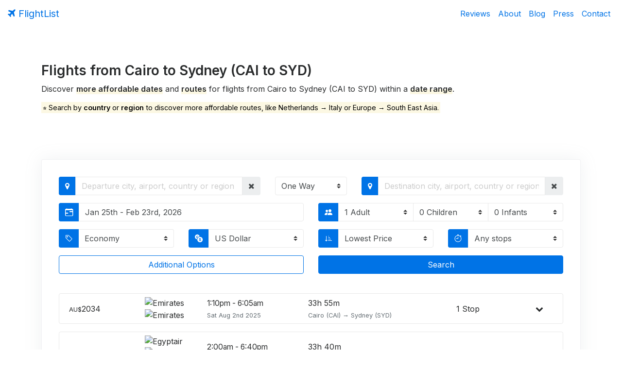

--- FILE ---
content_type: text/html; charset=UTF-8
request_url: https://www.flightlist.io/cairo-cai-sydney-syd-cheap-one-way-flights.php
body_size: 30483
content:
<!DOCTYPE html>
<html lang="en">
  <head>
    <meta charset="utf-8">
    <meta name="viewport" content="width=device-width, initial-scale=1, shrink-to-fit=no">
    <meta name="author" content="FlightList">
    <meta name="description" content="Find cheap flights & airline tickets from Cairo to Sydney (CAI to SYD). Search by date range to save on your next flight with FlightList.">
    <title>Cheap Flights from Cairo to Sydney (CAI to SYD)</title>
    <!-- Twitter Card -->
    <meta name="twitter:card" content="summary_large_image">
    <meta name="twitter:site" content="@flightlist">
    <meta name="twitter:creator" content="@ismaelyws">
    <meta name="twitter:title" content="FlightList - Book Cheap Flights">
    <meta name="twitter:description" content="Discover alternate routes &amp; cheaper dates &#x2708; within a date range. Made for digital nomads, remote workers & flexible travelers.">
    <meta name="twitter:image" content="https://www.flightlist.io/img/twitter-card.jpg">
    <!-- Facebook Open Graph-->
    <meta property="og:url" content="https://www.flightlist.io/cairo-cai-sydney-syd-cheap-one-way-flights.php" />
    <meta property="og:type" content="website" />
    <meta property="og:title" content="FlightList - Book Cheap Flights" />
    <meta property="og:description" content="Discover alternate routes &amp; cheaper dates &#x2708; within a date range. Made for digital nomads, remote workers & flexible travelers." />
    <meta property="og:image" content="https://www.flightlist.io/img/fb-card.jpg" />
    <!-- Bootstrap CSS -->
    <link href="css/bootstrap.min.css" rel="stylesheet">
    <!-- jQuery UI CSS -->
    <link href="css/jquery-ui.min.css" rel="stylesheet">
    <!-- FlightList CSS -->
    <link href="css/v2/flightlist.css?ver=1769002061" rel="stylesheet">
    <!-- Font Awesome CSS -->
    <link href="css/font-awesome.min.css" rel="stylesheet">
    <!-- BootStrap Icons CSS -->
    <link href="css/v2/bootstrap-icons.min.css" rel="stylesheet">
    <!-- Date Range Picker CSS -->
    <link href="css/v2/daterangepicker.css" rel="stylesheet">
    <!-- Easy Autocomplete CSS -->
    <link href="css/easy-autocomplete.min.css" rel="stylesheet">
    <!-- Bootstrap Multiselect CSS -->
    <link href="css/v2/bootstrap-multiselect.css" rel="stylesheet">
    <!-- Rangeslider CSS -->
    <link href="css/rangeslider.css" rel="stylesheet">
    <!-- Canonical URL -->
    <link rel="canonical" href="https://www.flightlist.io/cairo-cai-sydney-syd-cheap-one-way-flights.php">
    <!-- PWA -->
    <link rel="manifest" href="manifest.json" />
    <link rel="apple-touch-icon" href="img/avatar.png" />
    <meta name="apple-mobile-web-app-capable" content="yes">
    <meta name="mobile-web-app-capable" content="yes">
    <meta name="apple-mobile-web-app-title" content="FlightList">
    <meta name="apple-mobile-web-app-status-bar" content="#1652f0" />
    <meta name="theme-color" content="#1652f0" />
  </head>
  <body class="index">
    <section id="welcome">
        <!-- Navigation -->
        <nav class="navbar bg-transparent navbar-toggleable-md">
          <button class="navbar-toggler navbar-toggler-right" type="button" data-toggle="collapse" data-target="#containerNavbar" aria-controls="containerNavbar" aria-expanded="false" aria-label="Toggle navigation">
            <span class="navbar-toggler-icon"></span>
          </button>
          <a href="https://www.flightlist.io" class="navbar-brand" title="FlightList Homepage" alt="FlightList Homepage"><i class="fa fa-plane" aria-hidden="true"></i> FlightList</a>
          <div id="countryip" class="navbar-text site-description text-info small">US</div>
          <div class="collapse navbar-collapse" id="containerNavbar">
            <ul class="navbar-nav ml-auto">
              <li class="nav-item">
                <a class="nav-link" href="reviews.php">Reviews</a>
              </li>
              <li class="nav-item">
                <a class="nav-link" href="about.php">About</a>
              </li>
              <li class="nav-item">
                <a class="nav-link" href="blog.php">Blog</a>
              </li>
              <li class="nav-item">
                <a class="nav-link" href="press.php">Press</a>
              </li>
              <li class="nav-item">
                <a class="nav-link" href="contact.php">Contact</a>
              </li>
            </ul>
          </div>
        </nav>
        <!-- Page Content -->
        <div class="container welcome">
          <div class="row">
            <div class="col-md-12 message">
              <h1 class="page-title">Flights from Cairo to Sydney (CAI to SYD)</h1>
              <p>Discover <span class="underline">more affordable dates</span> and <span class="underline">routes</span> for flights from Cairo to Sydney (CAI to SYD) within a <span class="underline">date range</span>.</p>
              <p class="blue"><mark>⭐ Search by <strong>country</strong> or <strong>region</strong> to discover more affordable routes, like Netherlands &rarr; Italy or Europe &rarr; South East Asia.</mark></p>
            </div>
          </div>
        </div>
        <!-- Flight List -->
        <div class="container mb-2 search">
          <div class="card">
            <div class="col-md-12">
              <form class="form-group row mb-4">                 
                <div class="input-group col-md-5 origin">
                  <span class="input-group-addon primary"><i class="fa fa-map-marker" aria-hidden="true"></i></span>
                  <input id="from-input" name="from" type="text" class="form-control" title="Enter your departure city, airport, country or region" placeholder="Departure city, airport, country or region">
                  <input id="from-data" type="hidden" value="CAI">
                  <span id="clear-departure-input" role="button" class="input-group-addon border-0 border-custom" title="Clear departure"><i class="fa fa-times" aria-hidden="true"></i></span>
                </div>
                <div class="input-group col-md-2 type">
                  <select id="type" name="type" class="form-control custom-select">
                    <option value="oneway">One Way</option>
                    <option value="return">Return</option>
                  </select>
                </div>
                <div class="input-group col-md-5 destination">
                  <span class="input-group-addon primary"><i class="fa fa-map-marker" aria-hidden="true"></i></span>
                  <input id="to-input" name="to" type="text" class="form-control" title="Enter your destination city, airport, country or region" placeholder="Destination city, airport, country or region">
                  <input id="to-data" type="hidden"  value="SYD">
                  <span id="clear-destination-input" role="button" class="input-group-addon border-0 border-custom" title="Clear destination"><i class="fa fa-times" aria-hidden="true"></i></span>
                </div>
                <div class="input-group col-md-6 col-lg-6 deprange">
                  <span class="input-group-addon primary"><i class="bi bi-calendar-range" aria-hidden="true"></i></span>
                  <div id="deprange" name="deprange" type="text" class="form-control rounded-right" title="Select a departure date range"><span></span></div>
                </div>
                <div class="input-group col-md-6 col-lg-3 retrange">
                  <span class="input-group-addon primary"><i class="bi bi-calendar4-range" aria-hidden="true"></i></span>
                  <div id="retrange" name="retrange" type="text" class="form-control border-left-0" title="Select a return date range"><span></span></div>
                </div>
                <div class="input-group col-md-6 col-lg-6 passengers">
                  <span class="input-group-addon primary"><i class="bi bi-people-fill" aria-hidden="true"></i></span>
                  <select id="adults" name="adults" class="form-control custom-select">
                    <option value="1">1 Adult</option>
                    <option value="2">2 Adults</option>
                    <option value="3">3 Adults</option>
                    <option value="4">4 Adults</option>
                    <option value="5">5 Adults</option>
                  </select>
                  <select id="children" name="children" class="form-control custom-select border-left-0">
                    <option value="0">0 Children</option>
                    <option value="1">1 Child</option>
                    <option value="2">2 Children</option>
                    <option value="3">3 Children</option>
                    <option value="4">4 Children</option>
                    <option value="5">5 Children</option>
                  </select>
                  <select id="infants" name="infants" class="form-control custom-select border-left-0">
                    <option value="0">0 Infants</option>
                    <option value="1">1 Infant</option>
                    <option value="2">2 Infants</option>
                    <option value="3">3 Infants</option>
                    <option value="4">4 Infants</option>
                    <option value="5">5 Infants</option>
                  </select>
                </div>
                <div class="input-group col-md-3 col-lg-3 class">
                  <span class="input-group-addon primary"><i class="bi bi-tag" aria-hidden="true"></i></span>
                  <select id="class" name="class" class="form-control custom-select border-left-0">
                    <option value="M">Economy</option>
                    <option value="W">Premium Economy</option>
                    <option value="C">Business</option>
                    <option value="F">First Class</option>
                  </select>
                </div>
                <div class="input-group col-md-3 col-lg-3 currency">
                  <span class="input-group-addon primary"><i class="bi bi-currency-exchange" aria-hidden="true"></i></span>
                  <select id="currency" name="currency" class="form-control custom-select selectpicker">
                    <option value="USD" data-symbol="US$">US Dollar</option>
                    <option value="AUD" data-symbol="AU$">Australian Dollar</option>
                    <option value="AZN" data-symbol="₼">Azerbaijani Manat</option>
                    <option value="BRL" data-symbol="R$">Brazilian Real</option>
                    <option value="GBP" data-symbol="£">British Pound</option>
                    <option value="CAD" data-symbol="CA$">Canadian Dollar</option>
                    <option value="CNY" data-symbol="元">Chinese Yuan</option>
                    <option value="DKK" data-symbol="kr">Danish Krone</option>
                    <option value="EUR" data-symbol="€">Euro</option>
                    <option value="ILS" data-symbol="₪">Israeli Shekel</option>
                    <option value="INR" data-symbol="₹">Indian Rupee</option>
                    <option value="MXN" data-symbol="MX$">Mexican Peso</option>
                    <option value="NZD" data-symbol="NZ$">New Zealand Dollar</option>
                    <option value="NOK" data-symbol="kr">Norwegian Krone</option>
                    <option value="PLN" data-symbol="zł">Polish Zloty</option>
                    <option value="RUB" data-symbol="₽">Russian Ruble</option>
                    <option value="SGD" data-symbol="S$">Singapore Dollar</option>
                    <option value="ZAR" data-symbol="R">South African Rand</option>
                    <option value="SEK" data-symbol="kr">Swedish Krona</option>
                    <option value="CHF" data-symbol="CHF">Swiss Franc</option>
                    <option value="TRY" data-symbol="₺">Turkish Lira</option>
                  </select>
                </div>
                <div class="input-group col-md-3 col-lg-3 sort">
                  <span class="input-group-addon primary"><i class="bi bi-sort-down-alt" aria-hidden="true"></i></span>
                  <select id="sort" name="sort" class="form-control custom-select">
                    <option value="price">Lowest Price</option>
                    <option value="quality">Best Quality</option>
                    <option value="duration">Shortest Duration</option>
                    <option value="date">Nearest Date</option>
                  </select>
                </div>
                <div class="input-group col-md-3 col-lg-3 stops">
                  <span class="input-group-addon primary"><i class="bi bi-stopwatch" aria-hidden="true"></i></span>
                  <select id="stops" name="stops" class="form-control custom-select">
                    <option value="10">Any stops</option>
                    <option value="0">Direct only</option>
                    <option value="1">Up to 1 stop</option>
                    <option value="2">Up to 2 stops</option>
                    <option value="3">Up to 3 stops</option>
                    <option value="4">Up to 4 stops</option>
                  </select>
                </div>
                <div id="collapseFilters" class="collapse col-lg-12 filter">
                  <div class="row">
                    <div class="col-md-4 col-lg-2 limit">
                      <label class="text-muted small">Results Quantity</label>
                      <div class="input-group">
                        <select id="limit" name="limit" class="form-control custom-select">
                          <option value="25">25</option>
                          <option value="50">50</option>
                          <option value="75">75</option>
                          <option value="100" selected="selected">100</option>
                          <option value="200">200</option>
                        </select>
                      </div>
                    </div>
                    <div class="col-md-4 col-lg-2">
                      <label class="text-muted small">Cabin Bags <i class="fa fa-info-circle" aria-hidden="true" data-toggle="tooltip" data-placement="top" title="Limited to 1 cabin (carry-on) bag per passenger. 1 personal item (purse or small backpack with laptop computer) is already included."></i></label>
                      <div class="input-group">
                        <select id="cabinbags" name="cabinbags" class="form-control custom-select">
                          <option value="0">0</option>
                          <option value="1">1</option>
                          <option value="2">2</option>
                          <option value="3">3</option>
                          <option value="4">4</option>
                          <option value="5">5</option>
                        </select>
                      </div>
                    </div>
                    <div class="col-md-4 col-lg-2">
                      <label class="text-muted small">Checked Bags <i class="fa fa-info-circle" aria-hidden="true" data-toggle="tooltip" data-placement="top" title="Limited to 2 checked bags per passenger."></i></label>
                      <div class="input-group">
                        <select id="checkedbags" name="checkedbags" class="form-control custom-select">
                          <option value="0">0</option>
                          <option value="1">1</option>
                          <option value="2">2</option>
                          <option value="3">3</option>
                          <option value="4">4</option>
                          <option value="5">5</option>
                          <option value="6">6</option>
                          <option value="7">7</option>
                          <option value="8">8</option>
                          <option value="9">9</option>
                          <option value="10">10</option>
                        </select>
                      </div>
                    </div>
                    <div class="col-md-4 col-lg-2">
                      <label class="text-muted small">Max Budget</label>
                      <div class="input-group">
                        <span class="input-group-addon border-0 border-custom"><output id="budgetCurrency">US$</output></span>
                        <input id="budget" type="number" class="form-control w-100" min="0" step="100">
                      </div>
                    </div>
                    <div class="col-md-4 col-lg-2">
                      <label class="text-muted small">Max Duration</label>
                      <div class="input-group">
                        <input id="duration" type="number" class="form-control w-100" min="1" max="60" value="60" step="1">
                        <span class="input-group-addon border-0 border-custom">Hours</span>
                      </div>
                    </div>
                    <div class="col-md-4 col-lg-2">
                      <label class="text-muted small">Max Layover</label>
                      <div class="input-group">
                        <input id="layover" type="number" class="form-control w-100" min="1" max="48" value="48" step="1">
                        <span class="input-group-addon border-0 border-custom">Hours</span>
                      </div>
                    </div>
                    <div class="col-md-4 col-lg-4 departtime">
                      <label class="text-muted small">Departure Time</label>
                      <div class="input-group">
                        <select id="departtime" name="departtime" class="form-control custom-select">
                          <option data-from="00:00" data-to="23:59">Anytime</option>
                          <option data-from="06:00" data-to="11:59">Morning</option>
                          <option data-from="12:00" data-to="17:59">Afternoon</option>
                          <option data-from="18:00" data-to="23:59">Evening</option>
                          <option data-from="00:00" data-to="05:59">Night</option>
                        </select>
                      </div>
                    </div>
                    <div class="col-md-4 col-lg-4">
                      <label class="text-muted small">Connections <i class="fa fa-info-circle" aria-hidden="true" data-toggle="tooltip" data-placement="top" title="Self-transfer fares (virtual interlining) lets you mix flights from different airlines to save money, but you handle connections yourself."></i></label>
                      <div class="input-group">
                        <select id="connections" name="connections" class="form-control custom-select">
                          <option value="true">Include self-transfer</option>
                          <option value="false">Exclude self-transfer</option>
                        </select>
                      </div>
                    </div>
                    <div class="col-md-4 col-lg-4 airlines">
                      <label class="text-muted small">Select Airlines</label> 
                      <div class="input-group">
                        <select id="airlinefilter" class="form-control custom-select" multiple="multiple"></select>
                      </div>
                    </div>
                  </div>
                </div>
                <div class="input-group col-md-12 col-lg-6">
                  <button class="btn btn-outline-primary btn-block" type="button" data-toggle="collapse" data-target="#collapseFilters" aria-expanded="false" aria-controls="collapseFilters">Additional Options</button>
                </div>
                <div class="input-group col-md-12 col-lg-6">
                  <button id="submit" type="button" class="btn btn-primary btn-block">Search</button>
                </div>
              </form>
            </div>
            <div class="loading">Loading&#8230;</div>
            <div id="results" class="col-md-12 results"><ul class="flights-list mb-0"><li class="flight mb-3"><div class="row vertical-align">
                <div class="col-xs-2 col-sm-2 col-md-2 dotted-line">
                    <small>AU$</small><span class="price">2034</span>
                </div>
                <div class="col-xs-9 col-sm-9 col-md-9">
                    <div class="row vertical-align dotted-line">
                        <div class="col-xs-2 col-sm-2 col-md-2 pl-0">
                            <img class="rounded mr-1 lazy-load" src="/img/placeholder.png" data-src="https://images.kiwi.com/airlines/32/EK.png" title="Emirates" alt="Emirates"><img class="rounded mr-1 lazy-load" src="/img/placeholder.png" data-src="https://images.kiwi.com/airlines/32/EK.png" title="Emirates" alt="Emirates">
                        </div>
                        <div class="col-xs-3 col-sm-3 col-md-3 px-0">
                            <span class="reduced">
                                1:10pm - 
                                6:05am
                            </span>
                            <br>
                            <small class="text-muted">
                                Sat Aug 2nd 2025
                            </small>
                        </div>
                        <div class="col-xs-5 col-sm-5 col-md-5">
                            33h 55m
                            <br>
                            <small class="text-muted">
                                Cairo (CAI) → 
                                Sydney (SYD)
                            </small>
                        </div>
                        <div class="col-xs-2 col-sm-2 col-md-2 px-0">
                            1 Stop
                        </div>
                    </div>
                    
                </div>
                <div class="col-xs-1 col-sm-1 col-md-1 text-center">
                    <a data-toggle="collapse" data-target="#[base64]" role="button" aria-expanded="false" aria-controls="collapseExample"><i class="fa fa-chevron-down" aria-hidden="true"></i></a>
                </div>
            </div>
            <div class="collapse" id="[base64]">
                
        <div class="route small card mt-3 mb-3">
            <div class="card-block">
                <p class="mb-0">
                    <i class="fa fa-calendar" aria-hidden="true"></i> Sat Aug 2nd 2025
                    <i class="fa fa-plane ml-2" aria-hidden="true"></i> Emirates
                    <span class="text-muted">· EK 928</span>
                    <i class="fa fa-map-marker ml-2" aria-hidden="true"></i> Depart at 1:10pm from Cairo (CAI)
                    <i class="fa fa-clock-o ml-2" aria-hidden="true"></i> Fly for 3h 20m
                    <i class="fa fa-map-marker ml-2" aria-hidden="true"></i> Arrive at 5:30pm in Dubai (DXB)
                </p>
            </div>
        </div>
    
        <div class="layover text-center small">
            <p class="mb-0">Layover in Dubai for 16h 50m</p>
        </div>
    
        <div class="route small card mt-3 mb-3">
            <div class="card-block">
                <p class="mb-0">
                    <i class="fa fa-calendar" aria-hidden="true"></i> Sun Aug 3rd 2025
                    <i class="fa fa-plane ml-2" aria-hidden="true"></i> Emirates
                    <span class="text-muted">· EK 412</span>
                    <i class="fa fa-map-marker ml-2" aria-hidden="true"></i> Depart at 10:20am from Dubai (DXB)
                    <i class="fa fa-clock-o ml-2" aria-hidden="true"></i> Fly for 13h 45m
                    <i class="fa fa-map-marker ml-2" aria-hidden="true"></i> Arrive at 6:05am in Sydney (SYD)
                </p>
            </div>
        </div>
    
                
            </div></li><li class="flight mb-3"><div class="row vertical-align">
                <div class="col-xs-2 col-sm-2 col-md-2 dotted-line">
                    <small>AU$</small><span class="price">2120</span>
                </div>
                <div class="col-xs-9 col-sm-9 col-md-9">
                    <div class="row vertical-align dotted-line">
                        <div class="col-xs-2 col-sm-2 col-md-2 pl-0">
                            <img class="rounded mr-1 lazy-load" src="/img/placeholder.png" data-src="https://images.kiwi.com/airlines/32/MS.png" title="Egyptair" alt="Egyptair"><img class="rounded mr-1 lazy-load" src="/img/placeholder.png" data-src="https://images.kiwi.com/airlines/32/AI.png" title="Air India Limited" alt="Air India Limited">
                        </div>
                        <div class="col-xs-3 col-sm-3 col-md-3 px-0">
                            <span class="reduced">
                                2:00am - 
                                6:40pm
                            </span>
                            <br>
                            <small class="text-muted">
                                Sat Aug 2nd 2025
                            </small>
                        </div>
                        <div class="col-xs-5 col-sm-5 col-md-5">
                            33h 40m
                            <br>
                            <small class="text-muted">
                                Cairo (CAI) → 
                                Sydney (SYD)
                            </small>
                        </div>
                        <div class="col-xs-2 col-sm-2 col-md-2 px-0">
                            1 Stop
                        </div>
                    </div>
                    
                </div>
                <div class="col-xs-1 col-sm-1 col-md-1 text-center">
                    <a data-toggle="collapse" data-target="#[base64]" role="button" aria-expanded="false" aria-controls="collapseExample"><i class="fa fa-chevron-down" aria-hidden="true"></i></a>
                </div>
            </div>
            <div class="collapse" id="[base64]">
                
        <div class="route small card mt-3 mb-3">
            <div class="card-block">
                <p class="mb-0">
                    <i class="fa fa-calendar" aria-hidden="true"></i> Sat Aug 2nd 2025
                    <i class="fa fa-plane ml-2" aria-hidden="true"></i> Egyptair
                    <span class="text-muted">· MS 973</span>
                    <i class="fa fa-map-marker ml-2" aria-hidden="true"></i> Depart at 2:00am from Cairo (CAI)
                    <i class="fa fa-clock-o ml-2" aria-hidden="true"></i> Fly for 6h 20m
                    <i class="fa fa-map-marker ml-2" aria-hidden="true"></i> Arrive at 10:50am in New Delhi (DEL)
                </p>
            </div>
        </div>
    
        <div class="layover text-center small">
            <p class="mb-0">Layover in New Delhi for 14h 45m</p>
        </div>
    
        <div class="route small card mt-3 mb-3">
            <div class="card-block">
                <p class="mb-0">
                    <i class="fa fa-calendar" aria-hidden="true"></i> Sun Aug 3rd 2025
                    <i class="fa fa-plane ml-2" aria-hidden="true"></i> Air India Limited
                    <span class="text-muted">· AI 302</span>
                    <i class="fa fa-map-marker ml-2" aria-hidden="true"></i> Depart at 1:35am from New Delhi (DEL)
                    <i class="fa fa-clock-o ml-2" aria-hidden="true"></i> Fly for 12h 35m
                    <i class="fa fa-map-marker ml-2" aria-hidden="true"></i> Arrive at 6:40pm in Sydney (SYD)
                </p>
            </div>
        </div>
    
                
            </div></li><li class="flight mb-3"><div class="row vertical-align">
                <div class="col-xs-2 col-sm-2 col-md-2 dotted-line">
                    <small>AU$</small><span class="price">2239</span>
                </div>
                <div class="col-xs-9 col-sm-9 col-md-9">
                    <div class="row vertical-align dotted-line">
                        <div class="col-xs-2 col-sm-2 col-md-2 pl-0">
                            <img class="rounded mr-1 lazy-load" src="/img/placeholder.png" data-src="https://images.kiwi.com/airlines/32/AI.png" title="Air India Limited" alt="Air India Limited"><img class="rounded mr-1 lazy-load" src="/img/placeholder.png" data-src="https://images.kiwi.com/airlines/32/AI.png" title="Air India Limited" alt="Air India Limited">
                        </div>
                        <div class="col-xs-3 col-sm-3 col-md-3 px-0">
                            <span class="reduced">
                                12:59am - 
                                6:40pm
                            </span>
                            <br>
                            <small class="text-muted">
                                Sat Aug 2nd 2025
                            </small>
                        </div>
                        <div class="col-xs-5 col-sm-5 col-md-5">
                            34h 41m
                            <br>
                            <small class="text-muted">
                                Cairo (CAI) → 
                                Sydney (SYD)
                            </small>
                        </div>
                        <div class="col-xs-2 col-sm-2 col-md-2 px-0">
                            1 Stop
                        </div>
                    </div>
                    
                </div>
                <div class="col-xs-1 col-sm-1 col-md-1 text-center">
                    <a data-toggle="collapse" data-target="#[base64]" role="button" aria-expanded="false" aria-controls="collapseExample"><i class="fa fa-chevron-down" aria-hidden="true"></i></a>
                </div>
            </div>
            <div class="collapse" id="[base64]">
                
        <div class="route small card mt-3 mb-3">
            <div class="card-block">
                <p class="mb-0">
                    <i class="fa fa-calendar" aria-hidden="true"></i> Sat Aug 2nd 2025
                    <i class="fa fa-plane ml-2" aria-hidden="true"></i> Air India Limited
                    <span class="text-muted">· AI 7694</span>
                    <i class="fa fa-map-marker ml-2" aria-hidden="true"></i> Depart at 12:59am from Cairo (CAI)
                    <i class="fa fa-clock-o ml-2" aria-hidden="true"></i> Fly for 6h 21m
                    <i class="fa fa-map-marker ml-2" aria-hidden="true"></i> Arrive at 9:50am in New Delhi (DEL)
                </p>
            </div>
        </div>
    
        <div class="layover text-center small">
            <p class="mb-0">Layover in New Delhi for 15h 45m</p>
        </div>
    
        <div class="route small card mt-3 mb-3">
            <div class="card-block">
                <p class="mb-0">
                    <i class="fa fa-calendar" aria-hidden="true"></i> Sun Aug 3rd 2025
                    <i class="fa fa-plane ml-2" aria-hidden="true"></i> Air India Limited
                    <span class="text-muted">· AI 302</span>
                    <i class="fa fa-map-marker ml-2" aria-hidden="true"></i> Depart at 1:35am from New Delhi (DEL)
                    <i class="fa fa-clock-o ml-2" aria-hidden="true"></i> Fly for 12h 35m
                    <i class="fa fa-map-marker ml-2" aria-hidden="true"></i> Arrive at 6:40pm in Sydney (SYD)
                </p>
            </div>
        </div>
    
                
            </div></li><li class="flight mb-3"><div class="row vertical-align">
                <div class="col-xs-2 col-sm-2 col-md-2 dotted-line">
                    <small>AU$</small><span class="price">2245</span>
                </div>
                <div class="col-xs-9 col-sm-9 col-md-9">
                    <div class="row vertical-align dotted-line">
                        <div class="col-xs-2 col-sm-2 col-md-2 pl-0">
                            <img class="rounded mr-1 lazy-load" src="/img/placeholder.png" data-src="https://images.kiwi.com/airlines/32/EK.png" title="Emirates" alt="Emirates"><img class="rounded mr-1 lazy-load" src="/img/placeholder.png" data-src="https://images.kiwi.com/airlines/32/EK.png" title="Emirates" alt="Emirates">
                        </div>
                        <div class="col-xs-3 col-sm-3 col-md-3 px-0">
                            <span class="reduced">
                                8:05pm - 
                                10:05pm
                            </span>
                            <br>
                            <small class="text-muted">
                                Sat Aug 2nd 2025
                            </small>
                        </div>
                        <div class="col-xs-5 col-sm-5 col-md-5">
                            19h 0m
                            <br>
                            <small class="text-muted">
                                Cairo (CAI) → 
                                Sydney (SYD)
                            </small>
                        </div>
                        <div class="col-xs-2 col-sm-2 col-md-2 px-0">
                            1 Stop
                        </div>
                    </div>
                    
                </div>
                <div class="col-xs-1 col-sm-1 col-md-1 text-center">
                    <a data-toggle="collapse" data-target="#[base64]" role="button" aria-expanded="false" aria-controls="collapseExample"><i class="fa fa-chevron-down" aria-hidden="true"></i></a>
                </div>
            </div>
            <div class="collapse" id="[base64]">
                
        <div class="route small card mt-3 mb-3">
            <div class="card-block">
                <p class="mb-0">
                    <i class="fa fa-calendar" aria-hidden="true"></i> Sat Aug 2nd 2025
                    <i class="fa fa-plane ml-2" aria-hidden="true"></i> Emirates
                    <span class="text-muted">· EK 924</span>
                    <i class="fa fa-map-marker ml-2" aria-hidden="true"></i> Depart at 8:05pm from Cairo (CAI)
                    <i class="fa fa-clock-o ml-2" aria-hidden="true"></i> Fly for 3h 35m
                    <i class="fa fa-map-marker ml-2" aria-hidden="true"></i> Arrive at 12:40am in Dubai (DXB)
                </p>
            </div>
        </div>
    
        <div class="layover text-center small">
            <p class="mb-0">Layover in Dubai for 1h 35m</p>
        </div>
    
        <div class="route small card mt-3 mb-3">
            <div class="card-block">
                <p class="mb-0">
                    <i class="fa fa-calendar" aria-hidden="true"></i> Sun Aug 3rd 2025
                    <i class="fa fa-plane ml-2" aria-hidden="true"></i> Emirates
                    <span class="text-muted">· EK 414</span>
                    <i class="fa fa-map-marker ml-2" aria-hidden="true"></i> Depart at 2:15am from Dubai (DXB)
                    <i class="fa fa-clock-o ml-2" aria-hidden="true"></i> Fly for 13h 50m
                    <i class="fa fa-map-marker ml-2" aria-hidden="true"></i> Arrive at 10:05pm in Sydney (SYD)
                </p>
            </div>
        </div>
    
                
            </div></li><li class="flight mb-3"><div class="row vertical-align">
                <div class="col-xs-2 col-sm-2 col-md-2 dotted-line">
                    <small>AU$</small><span class="price">2245</span>
                </div>
                <div class="col-xs-9 col-sm-9 col-md-9">
                    <div class="row vertical-align dotted-line">
                        <div class="col-xs-2 col-sm-2 col-md-2 pl-0">
                            <img class="rounded mr-1 lazy-load" src="/img/placeholder.png" data-src="https://images.kiwi.com/airlines/32/EK.png" title="Emirates" alt="Emirates"><img class="rounded mr-1 lazy-load" src="/img/placeholder.png" data-src="https://images.kiwi.com/airlines/32/EK.png" title="Emirates" alt="Emirates">
                        </div>
                        <div class="col-xs-3 col-sm-3 col-md-3 px-0">
                            <span class="reduced">
                                1:10pm - 
                                5:20pm
                            </span>
                            <br>
                            <small class="text-muted">
                                Sat Aug 2nd 2025
                            </small>
                        </div>
                        <div class="col-xs-5 col-sm-5 col-md-5">
                            21h 10m
                            <br>
                            <small class="text-muted">
                                Cairo (CAI) → 
                                Sydney (SYD)
                            </small>
                        </div>
                        <div class="col-xs-2 col-sm-2 col-md-2 px-0">
                            1 Stop
                        </div>
                    </div>
                    
                </div>
                <div class="col-xs-1 col-sm-1 col-md-1 text-center">
                    <a data-toggle="collapse" data-target="#[base64]" role="button" aria-expanded="false" aria-controls="collapseExample"><i class="fa fa-chevron-down" aria-hidden="true"></i></a>
                </div>
            </div>
            <div class="collapse" id="[base64]">
                
        <div class="route small card mt-3 mb-3">
            <div class="card-block">
                <p class="mb-0">
                    <i class="fa fa-calendar" aria-hidden="true"></i> Sat Aug 2nd 2025
                    <i class="fa fa-plane ml-2" aria-hidden="true"></i> Emirates
                    <span class="text-muted">· EK 928</span>
                    <i class="fa fa-map-marker ml-2" aria-hidden="true"></i> Depart at 1:10pm from Cairo (CAI)
                    <i class="fa fa-clock-o ml-2" aria-hidden="true"></i> Fly for 3h 20m
                    <i class="fa fa-map-marker ml-2" aria-hidden="true"></i> Arrive at 5:30pm in Dubai (DXB)
                </p>
            </div>
        </div>
    
        <div class="layover text-center small">
            <p class="mb-0">Layover in Dubai for 4h 0m</p>
        </div>
    
        <div class="route small card mt-3 mb-3">
            <div class="card-block">
                <p class="mb-0">
                    <i class="fa fa-calendar" aria-hidden="true"></i> Sat Aug 2nd 2025
                    <i class="fa fa-plane ml-2" aria-hidden="true"></i> Emirates
                    <span class="text-muted">· EK 416</span>
                    <i class="fa fa-map-marker ml-2" aria-hidden="true"></i> Depart at 9:30pm from Dubai (DXB)
                    <i class="fa fa-clock-o ml-2" aria-hidden="true"></i> Fly for 13h 50m
                    <i class="fa fa-map-marker ml-2" aria-hidden="true"></i> Arrive at 5:20pm in Sydney (SYD)
                </p>
            </div>
        </div>
    
                
            </div></li><li class="flight mb-3"><div class="row vertical-align">
                <div class="col-xs-2 col-sm-2 col-md-2 dotted-line">
                    <small>AU$</small><span class="price">2245</span>
                </div>
                <div class="col-xs-9 col-sm-9 col-md-9">
                    <div class="row vertical-align dotted-line">
                        <div class="col-xs-2 col-sm-2 col-md-2 pl-0">
                            <img class="rounded mr-1 lazy-load" src="/img/placeholder.png" data-src="https://images.kiwi.com/airlines/32/EK.png" title="Emirates" alt="Emirates"><img class="rounded mr-1 lazy-load" src="/img/placeholder.png" data-src="https://images.kiwi.com/airlines/32/EK.png" title="Emirates" alt="Emirates">
                        </div>
                        <div class="col-xs-3 col-sm-3 col-md-3 px-0">
                            <span class="reduced">
                                1:10pm - 
                                10:05pm
                            </span>
                            <br>
                            <small class="text-muted">
                                Sat Aug 2nd 2025
                            </small>
                        </div>
                        <div class="col-xs-5 col-sm-5 col-md-5">
                            25h 55m
                            <br>
                            <small class="text-muted">
                                Cairo (CAI) → 
                                Sydney (SYD)
                            </small>
                        </div>
                        <div class="col-xs-2 col-sm-2 col-md-2 px-0">
                            1 Stop
                        </div>
                    </div>
                    
                </div>
                <div class="col-xs-1 col-sm-1 col-md-1 text-center">
                    <a data-toggle="collapse" data-target="#[base64]" role="button" aria-expanded="false" aria-controls="collapseExample"><i class="fa fa-chevron-down" aria-hidden="true"></i></a>
                </div>
            </div>
            <div class="collapse" id="[base64]">
                
        <div class="route small card mt-3 mb-3">
            <div class="card-block">
                <p class="mb-0">
                    <i class="fa fa-calendar" aria-hidden="true"></i> Sat Aug 2nd 2025
                    <i class="fa fa-plane ml-2" aria-hidden="true"></i> Emirates
                    <span class="text-muted">· EK 928</span>
                    <i class="fa fa-map-marker ml-2" aria-hidden="true"></i> Depart at 1:10pm from Cairo (CAI)
                    <i class="fa fa-clock-o ml-2" aria-hidden="true"></i> Fly for 3h 20m
                    <i class="fa fa-map-marker ml-2" aria-hidden="true"></i> Arrive at 5:30pm in Dubai (DXB)
                </p>
            </div>
        </div>
    
        <div class="layover text-center small">
            <p class="mb-0">Layover in Dubai for 8h 45m</p>
        </div>
    
        <div class="route small card mt-3 mb-3">
            <div class="card-block">
                <p class="mb-0">
                    <i class="fa fa-calendar" aria-hidden="true"></i> Sun Aug 3rd 2025
                    <i class="fa fa-plane ml-2" aria-hidden="true"></i> Emirates
                    <span class="text-muted">· EK 414</span>
                    <i class="fa fa-map-marker ml-2" aria-hidden="true"></i> Depart at 2:15am from Dubai (DXB)
                    <i class="fa fa-clock-o ml-2" aria-hidden="true"></i> Fly for 13h 50m
                    <i class="fa fa-map-marker ml-2" aria-hidden="true"></i> Arrive at 10:05pm in Sydney (SYD)
                </p>
            </div>
        </div>
    
                
            </div></li><li class="flight mb-3"><div class="row vertical-align">
                <div class="col-xs-2 col-sm-2 col-md-2 dotted-line">
                    <small>AU$</small><span class="price">2245</span>
                </div>
                <div class="col-xs-9 col-sm-9 col-md-9">
                    <div class="row vertical-align dotted-line">
                        <div class="col-xs-2 col-sm-2 col-md-2 pl-0">
                            <img class="rounded mr-1 lazy-load" src="/img/placeholder.png" data-src="https://images.kiwi.com/airlines/32/EK.png" title="Emirates" alt="Emirates"><img class="rounded mr-1 lazy-load" src="/img/placeholder.png" data-src="https://images.kiwi.com/airlines/32/EK.png" title="Emirates" alt="Emirates">
                        </div>
                        <div class="col-xs-3 col-sm-3 col-md-3 px-0">
                            <span class="reduced">
                                8:05pm - 
                                6:05am
                            </span>
                            <br>
                            <small class="text-muted">
                                Sat Aug 2nd 2025
                            </small>
                        </div>
                        <div class="col-xs-5 col-sm-5 col-md-5">
                            27h 0m
                            <br>
                            <small class="text-muted">
                                Cairo (CAI) → 
                                Sydney (SYD)
                            </small>
                        </div>
                        <div class="col-xs-2 col-sm-2 col-md-2 px-0">
                            1 Stop
                        </div>
                    </div>
                    
                </div>
                <div class="col-xs-1 col-sm-1 col-md-1 text-center">
                    <a data-toggle="collapse" data-target="#[base64]" role="button" aria-expanded="false" aria-controls="collapseExample"><i class="fa fa-chevron-down" aria-hidden="true"></i></a>
                </div>
            </div>
            <div class="collapse" id="[base64]">
                
        <div class="route small card mt-3 mb-3">
            <div class="card-block">
                <p class="mb-0">
                    <i class="fa fa-calendar" aria-hidden="true"></i> Sat Aug 2nd 2025
                    <i class="fa fa-plane ml-2" aria-hidden="true"></i> Emirates
                    <span class="text-muted">· EK 924</span>
                    <i class="fa fa-map-marker ml-2" aria-hidden="true"></i> Depart at 8:05pm from Cairo (CAI)
                    <i class="fa fa-clock-o ml-2" aria-hidden="true"></i> Fly for 3h 35m
                    <i class="fa fa-map-marker ml-2" aria-hidden="true"></i> Arrive at 12:40am in Dubai (DXB)
                </p>
            </div>
        </div>
    
        <div class="layover text-center small">
            <p class="mb-0">Layover in Dubai for 9h 40m</p>
        </div>
    
        <div class="route small card mt-3 mb-3">
            <div class="card-block">
                <p class="mb-0">
                    <i class="fa fa-calendar" aria-hidden="true"></i> Sun Aug 3rd 2025
                    <i class="fa fa-plane ml-2" aria-hidden="true"></i> Emirates
                    <span class="text-muted">· EK 412</span>
                    <i class="fa fa-map-marker ml-2" aria-hidden="true"></i> Depart at 10:20am from Dubai (DXB)
                    <i class="fa fa-clock-o ml-2" aria-hidden="true"></i> Fly for 13h 45m
                    <i class="fa fa-map-marker ml-2" aria-hidden="true"></i> Arrive at 6:05am in Sydney (SYD)
                </p>
            </div>
        </div>
    
                
            </div></li><li class="flight mb-3"><div class="row vertical-align">
                <div class="col-xs-2 col-sm-2 col-md-2 dotted-line">
                    <small>AU$</small><span class="price">2245</span>
                </div>
                <div class="col-xs-9 col-sm-9 col-md-9">
                    <div class="row vertical-align dotted-line">
                        <div class="col-xs-2 col-sm-2 col-md-2 pl-0">
                            <img class="rounded mr-1 lazy-load" src="/img/placeholder.png" data-src="https://images.kiwi.com/airlines/32/EK.png" title="Emirates" alt="Emirates"><img class="rounded mr-1 lazy-load" src="/img/placeholder.png" data-src="https://images.kiwi.com/airlines/32/EK.png" title="Emirates" alt="Emirates">
                        </div>
                        <div class="col-xs-3 col-sm-3 col-md-3 px-0">
                            <span class="reduced">
                                2:45am - 
                                5:20pm
                            </span>
                            <br>
                            <small class="text-muted">
                                Sat Aug 2nd 2025
                            </small>
                        </div>
                        <div class="col-xs-5 col-sm-5 col-md-5">
                            31h 35m
                            <br>
                            <small class="text-muted">
                                Cairo (CAI) → 
                                Sydney (SYD)
                            </small>
                        </div>
                        <div class="col-xs-2 col-sm-2 col-md-2 px-0">
                            1 Stop
                        </div>
                    </div>
                    
                </div>
                <div class="col-xs-1 col-sm-1 col-md-1 text-center">
                    <a data-toggle="collapse" data-target="#[base64]" role="button" aria-expanded="false" aria-controls="collapseExample"><i class="fa fa-chevron-down" aria-hidden="true"></i></a>
                </div>
            </div>
            <div class="collapse" id="[base64]">
                
        <div class="route small card mt-3 mb-3">
            <div class="card-block">
                <p class="mb-0">
                    <i class="fa fa-calendar" aria-hidden="true"></i> Sat Aug 2nd 2025
                    <i class="fa fa-plane ml-2" aria-hidden="true"></i> Emirates
                    <span class="text-muted">· EK 926</span>
                    <i class="fa fa-map-marker ml-2" aria-hidden="true"></i> Depart at 2:45am from Cairo (CAI)
                    <i class="fa fa-clock-o ml-2" aria-hidden="true"></i> Fly for 3h 25m
                    <i class="fa fa-map-marker ml-2" aria-hidden="true"></i> Arrive at 7:10am in Dubai (DXB)
                </p>
            </div>
        </div>
    
        <div class="layover text-center small">
            <p class="mb-0">Layover in Dubai for 14h 20m</p>
        </div>
    
        <div class="route small card mt-3 mb-3">
            <div class="card-block">
                <p class="mb-0">
                    <i class="fa fa-calendar" aria-hidden="true"></i> Sat Aug 2nd 2025
                    <i class="fa fa-plane ml-2" aria-hidden="true"></i> Emirates
                    <span class="text-muted">· EK 416</span>
                    <i class="fa fa-map-marker ml-2" aria-hidden="true"></i> Depart at 9:30pm from Dubai (DXB)
                    <i class="fa fa-clock-o ml-2" aria-hidden="true"></i> Fly for 13h 50m
                    <i class="fa fa-map-marker ml-2" aria-hidden="true"></i> Arrive at 5:20pm in Sydney (SYD)
                </p>
            </div>
        </div>
    
                
            </div></li><li class="flight mb-3"><div class="row vertical-align">
                <div class="col-xs-2 col-sm-2 col-md-2 dotted-line">
                    <small>AU$</small><span class="price">2245</span>
                </div>
                <div class="col-xs-9 col-sm-9 col-md-9">
                    <div class="row vertical-align dotted-line">
                        <div class="col-xs-2 col-sm-2 col-md-2 pl-0">
                            <img class="rounded mr-1 lazy-load" src="/img/placeholder.png" data-src="https://images.kiwi.com/airlines/32/EK.png" title="Emirates" alt="Emirates"><img class="rounded mr-1 lazy-load" src="/img/placeholder.png" data-src="https://images.kiwi.com/airlines/32/EK.png" title="Emirates" alt="Emirates">
                        </div>
                        <div class="col-xs-3 col-sm-3 col-md-3 px-0">
                            <span class="reduced">
                                2:45am - 
                                10:05pm
                            </span>
                            <br>
                            <small class="text-muted">
                                Sat Aug 2nd 2025
                            </small>
                        </div>
                        <div class="col-xs-5 col-sm-5 col-md-5">
                            36h 20m
                            <br>
                            <small class="text-muted">
                                Cairo (CAI) → 
                                Sydney (SYD)
                            </small>
                        </div>
                        <div class="col-xs-2 col-sm-2 col-md-2 px-0">
                            1 Stop
                        </div>
                    </div>
                    
                </div>
                <div class="col-xs-1 col-sm-1 col-md-1 text-center">
                    <a data-toggle="collapse" data-target="#[base64]" role="button" aria-expanded="false" aria-controls="collapseExample"><i class="fa fa-chevron-down" aria-hidden="true"></i></a>
                </div>
            </div>
            <div class="collapse" id="[base64]">
                
        <div class="route small card mt-3 mb-3">
            <div class="card-block">
                <p class="mb-0">
                    <i class="fa fa-calendar" aria-hidden="true"></i> Sat Aug 2nd 2025
                    <i class="fa fa-plane ml-2" aria-hidden="true"></i> Emirates
                    <span class="text-muted">· EK 926</span>
                    <i class="fa fa-map-marker ml-2" aria-hidden="true"></i> Depart at 2:45am from Cairo (CAI)
                    <i class="fa fa-clock-o ml-2" aria-hidden="true"></i> Fly for 3h 25m
                    <i class="fa fa-map-marker ml-2" aria-hidden="true"></i> Arrive at 7:10am in Dubai (DXB)
                </p>
            </div>
        </div>
    
        <div class="layover text-center small">
            <p class="mb-0">Layover in Dubai for 19h 5m</p>
        </div>
    
        <div class="route small card mt-3 mb-3">
            <div class="card-block">
                <p class="mb-0">
                    <i class="fa fa-calendar" aria-hidden="true"></i> Sun Aug 3rd 2025
                    <i class="fa fa-plane ml-2" aria-hidden="true"></i> Emirates
                    <span class="text-muted">· EK 414</span>
                    <i class="fa fa-map-marker ml-2" aria-hidden="true"></i> Depart at 2:15am from Dubai (DXB)
                    <i class="fa fa-clock-o ml-2" aria-hidden="true"></i> Fly for 13h 50m
                    <i class="fa fa-map-marker ml-2" aria-hidden="true"></i> Arrive at 10:05pm in Sydney (SYD)
                </p>
            </div>
        </div>
    
                
            </div></li><li class="flight mb-3"><div class="row vertical-align">
                <div class="col-xs-2 col-sm-2 col-md-2 dotted-line">
                    <small>AU$</small><span class="price">2245</span>
                </div>
                <div class="col-xs-9 col-sm-9 col-md-9">
                    <div class="row vertical-align dotted-line">
                        <div class="col-xs-2 col-sm-2 col-md-2 pl-0">
                            <img class="rounded mr-1 lazy-load" src="/img/placeholder.png" data-src="https://images.kiwi.com/airlines/32/EK.png" title="Emirates" alt="Emirates"><img class="rounded mr-1 lazy-load" src="/img/placeholder.png" data-src="https://images.kiwi.com/airlines/32/EK.png" title="Emirates" alt="Emirates">
                        </div>
                        <div class="col-xs-3 col-sm-3 col-md-3 px-0">
                            <span class="reduced">
                                8:05pm - 
                                5:20pm
                            </span>
                            <br>
                            <small class="text-muted">
                                Sat Aug 2nd 2025
                            </small>
                        </div>
                        <div class="col-xs-5 col-sm-5 col-md-5">
                            38h 15m
                            <br>
                            <small class="text-muted">
                                Cairo (CAI) → 
                                Sydney (SYD)
                            </small>
                        </div>
                        <div class="col-xs-2 col-sm-2 col-md-2 px-0">
                            1 Stop
                        </div>
                    </div>
                    
                </div>
                <div class="col-xs-1 col-sm-1 col-md-1 text-center">
                    <a data-toggle="collapse" data-target="#[base64]" role="button" aria-expanded="false" aria-controls="collapseExample"><i class="fa fa-chevron-down" aria-hidden="true"></i></a>
                </div>
            </div>
            <div class="collapse" id="[base64]">
                
        <div class="route small card mt-3 mb-3">
            <div class="card-block">
                <p class="mb-0">
                    <i class="fa fa-calendar" aria-hidden="true"></i> Sat Aug 2nd 2025
                    <i class="fa fa-plane ml-2" aria-hidden="true"></i> Emirates
                    <span class="text-muted">· EK 924</span>
                    <i class="fa fa-map-marker ml-2" aria-hidden="true"></i> Depart at 8:05pm from Cairo (CAI)
                    <i class="fa fa-clock-o ml-2" aria-hidden="true"></i> Fly for 3h 35m
                    <i class="fa fa-map-marker ml-2" aria-hidden="true"></i> Arrive at 12:40am in Dubai (DXB)
                </p>
            </div>
        </div>
    
        <div class="layover text-center small">
            <p class="mb-0">Layover in Dubai for 20h 50m</p>
        </div>
    
        <div class="route small card mt-3 mb-3">
            <div class="card-block">
                <p class="mb-0">
                    <i class="fa fa-calendar" aria-hidden="true"></i> Sun Aug 3rd 2025
                    <i class="fa fa-plane ml-2" aria-hidden="true"></i> Emirates
                    <span class="text-muted">· EK 416</span>
                    <i class="fa fa-map-marker ml-2" aria-hidden="true"></i> Depart at 9:30pm from Dubai (DXB)
                    <i class="fa fa-clock-o ml-2" aria-hidden="true"></i> Fly for 13h 50m
                    <i class="fa fa-map-marker ml-2" aria-hidden="true"></i> Arrive at 5:20pm in Sydney (SYD)
                </p>
            </div>
        </div>
    
                
            </div></li><li class="flight mb-3"><div class="row vertical-align">
                <div class="col-xs-2 col-sm-2 col-md-2 dotted-line">
                    <small>AU$</small><span class="price">2545</span>
                </div>
                <div class="col-xs-9 col-sm-9 col-md-9">
                    <div class="row vertical-align dotted-line">
                        <div class="col-xs-2 col-sm-2 col-md-2 pl-0">
                            <img class="rounded mr-1 lazy-load" src="/img/placeholder.png" data-src="https://images.kiwi.com/airlines/32/QR.png" title="Qatar Airways" alt="Qatar Airways"><img class="rounded mr-1 lazy-load" src="/img/placeholder.png" data-src="https://images.kiwi.com/airlines/32/QR.png" title="Qatar Airways" alt="Qatar Airways">
                        </div>
                        <div class="col-xs-3 col-sm-3 col-md-3 px-0">
                            <span class="reduced">
                                7:50pm - 
                                5:10pm
                            </span>
                            <br>
                            <small class="text-muted">
                                Sat Aug 2nd 2025
                            </small>
                        </div>
                        <div class="col-xs-5 col-sm-5 col-md-5">
                            38h 20m
                            <br>
                            <small class="text-muted">
                                Cairo (CAI) → 
                                Sydney (SYD)
                            </small>
                        </div>
                        <div class="col-xs-2 col-sm-2 col-md-2 px-0">
                            1 Stop
                        </div>
                    </div>
                    
                </div>
                <div class="col-xs-1 col-sm-1 col-md-1 text-center">
                    <a data-toggle="collapse" data-target="#[base64]" role="button" aria-expanded="false" aria-controls="collapseExample"><i class="fa fa-chevron-down" aria-hidden="true"></i></a>
                </div>
            </div>
            <div class="collapse" id="[base64]">
                
        <div class="route small card mt-3 mb-3">
            <div class="card-block">
                <p class="mb-0">
                    <i class="fa fa-calendar" aria-hidden="true"></i> Sat Aug 2nd 2025
                    <i class="fa fa-plane ml-2" aria-hidden="true"></i> Qatar Airways
                    <span class="text-muted">· QR 1302</span>
                    <i class="fa fa-map-marker ml-2" aria-hidden="true"></i> Depart at 7:50pm from Cairo (CAI)
                    <i class="fa fa-clock-o ml-2" aria-hidden="true"></i> Fly for 3h 20m
                    <i class="fa fa-map-marker ml-2" aria-hidden="true"></i> Arrive at 11:10pm in Doha (DOH)
                </p>
            </div>
        </div>
    
        <div class="layover text-center small">
            <p class="mb-0">Layover in Doha for 21h 0m</p>
        </div>
    
        <div class="route small card mt-3 mb-3">
            <div class="card-block">
                <p class="mb-0">
                    <i class="fa fa-calendar" aria-hidden="true"></i> Sun Aug 3rd 2025
                    <i class="fa fa-plane ml-2" aria-hidden="true"></i> Qatar Airways
                    <span class="text-muted">· QR 908</span>
                    <i class="fa fa-map-marker ml-2" aria-hidden="true"></i> Depart at 8:10pm from Doha (DOH)
                    <i class="fa fa-clock-o ml-2" aria-hidden="true"></i> Fly for 14h 0m
                    <i class="fa fa-map-marker ml-2" aria-hidden="true"></i> Arrive at 5:10pm in Sydney (SYD)
                </p>
            </div>
        </div>
    
                
            </div></li><li class="flight mb-3"><div class="row vertical-align">
                <div class="col-xs-2 col-sm-2 col-md-2 dotted-line">
                    <small>AU$</small><span class="price">2591</span>
                </div>
                <div class="col-xs-9 col-sm-9 col-md-9">
                    <div class="row vertical-align dotted-line">
                        <div class="col-xs-2 col-sm-2 col-md-2 pl-0">
                            <img class="rounded mr-1 lazy-load" src="/img/placeholder.png" data-src="https://images.kiwi.com/airlines/32/EK.png" title="Emirates" alt="Emirates"><img class="rounded mr-1 lazy-load" src="/img/placeholder.png" data-src="https://images.kiwi.com/airlines/32/EK.png" title="Emirates" alt="Emirates">
                        </div>
                        <div class="col-xs-3 col-sm-3 col-md-3 px-0">
                            <span class="reduced">
                                2:45am - 
                                6:05am
                            </span>
                            <br>
                            <small class="text-muted">
                                Sat Aug 2nd 2025
                            </small>
                        </div>
                        <div class="col-xs-5 col-sm-5 col-md-5">
                            20h 20m
                            <br>
                            <small class="text-muted">
                                Cairo (CAI) → 
                                Sydney (SYD)
                            </small>
                        </div>
                        <div class="col-xs-2 col-sm-2 col-md-2 px-0">
                            1 Stop
                        </div>
                    </div>
                    
                </div>
                <div class="col-xs-1 col-sm-1 col-md-1 text-center">
                    <a data-toggle="collapse" data-target="#[base64]" role="button" aria-expanded="false" aria-controls="collapseExample"><i class="fa fa-chevron-down" aria-hidden="true"></i></a>
                </div>
            </div>
            <div class="collapse" id="[base64]">
                
        <div class="route small card mt-3 mb-3">
            <div class="card-block">
                <p class="mb-0">
                    <i class="fa fa-calendar" aria-hidden="true"></i> Sat Aug 2nd 2025
                    <i class="fa fa-plane ml-2" aria-hidden="true"></i> Emirates
                    <span class="text-muted">· EK 926</span>
                    <i class="fa fa-map-marker ml-2" aria-hidden="true"></i> Depart at 2:45am from Cairo (CAI)
                    <i class="fa fa-clock-o ml-2" aria-hidden="true"></i> Fly for 3h 25m
                    <i class="fa fa-map-marker ml-2" aria-hidden="true"></i> Arrive at 7:10am in Dubai (DXB)
                </p>
            </div>
        </div>
    
        <div class="layover text-center small">
            <p class="mb-0">Layover in Dubai for 3h 10m</p>
        </div>
    
        <div class="route small card mt-3 mb-3">
            <div class="card-block">
                <p class="mb-0">
                    <i class="fa fa-calendar" aria-hidden="true"></i> Sat Aug 2nd 2025
                    <i class="fa fa-plane ml-2" aria-hidden="true"></i> Emirates
                    <span class="text-muted">· EK 412</span>
                    <i class="fa fa-map-marker ml-2" aria-hidden="true"></i> Depart at 10:20am from Dubai (DXB)
                    <i class="fa fa-clock-o ml-2" aria-hidden="true"></i> Fly for 13h 45m
                    <i class="fa fa-map-marker ml-2" aria-hidden="true"></i> Arrive at 6:05am in Sydney (SYD)
                </p>
            </div>
        </div>
    
                
            </div></li><li class="flight mb-3"><div class="row vertical-align">
                <div class="col-xs-2 col-sm-2 col-md-2 dotted-line">
                    <small>AU$</small><span class="price">2591</span>
                </div>
                <div class="col-xs-9 col-sm-9 col-md-9">
                    <div class="row vertical-align dotted-line">
                        <div class="col-xs-2 col-sm-2 col-md-2 pl-0">
                            <img class="rounded mr-1 lazy-load" src="/img/placeholder.png" data-src="https://images.kiwi.com/airlines/32/EK.png" title="Emirates" alt="Emirates"><img class="rounded mr-1 lazy-load" src="/img/placeholder.png" data-src="https://images.kiwi.com/airlines/32/EK.png" title="Emirates" alt="Emirates">
                        </div>
                        <div class="col-xs-3 col-sm-3 col-md-3 px-0">
                            <span class="reduced">
                                5:35pm - 
                                10:05pm
                            </span>
                            <br>
                            <small class="text-muted">
                                Sat Aug 2nd 2025
                            </small>
                        </div>
                        <div class="col-xs-5 col-sm-5 col-md-5">
                            21h 30m
                            <br>
                            <small class="text-muted">
                                Cairo (CAI) → 
                                Sydney (SYD)
                            </small>
                        </div>
                        <div class="col-xs-2 col-sm-2 col-md-2 px-0">
                            1 Stop
                        </div>
                    </div>
                    
                </div>
                <div class="col-xs-1 col-sm-1 col-md-1 text-center">
                    <a data-toggle="collapse" data-target="#[base64]" role="button" aria-expanded="false" aria-controls="collapseExample"><i class="fa fa-chevron-down" aria-hidden="true"></i></a>
                </div>
            </div>
            <div class="collapse" id="[base64]">
                
        <div class="route small card mt-3 mb-3">
            <div class="card-block">
                <p class="mb-0">
                    <i class="fa fa-calendar" aria-hidden="true"></i> Sat Aug 2nd 2025
                    <i class="fa fa-plane ml-2" aria-hidden="true"></i> Emirates
                    <span class="text-muted">· EK 922</span>
                    <i class="fa fa-map-marker ml-2" aria-hidden="true"></i> Depart at 5:35pm from Cairo (CAI)
                    <i class="fa fa-clock-o ml-2" aria-hidden="true"></i> Fly for 3h 25m
                    <i class="fa fa-map-marker ml-2" aria-hidden="true"></i> Arrive at 10:00pm in Dubai (DXB)
                </p>
            </div>
        </div>
    
        <div class="layover text-center small">
            <p class="mb-0">Layover in Dubai for 4h 15m</p>
        </div>
    
        <div class="route small card mt-3 mb-3">
            <div class="card-block">
                <p class="mb-0">
                    <i class="fa fa-calendar" aria-hidden="true"></i> Sun Aug 3rd 2025
                    <i class="fa fa-plane ml-2" aria-hidden="true"></i> Emirates
                    <span class="text-muted">· EK 414</span>
                    <i class="fa fa-map-marker ml-2" aria-hidden="true"></i> Depart at 2:15am from Dubai (DXB)
                    <i class="fa fa-clock-o ml-2" aria-hidden="true"></i> Fly for 13h 50m
                    <i class="fa fa-map-marker ml-2" aria-hidden="true"></i> Arrive at 10:05pm in Sydney (SYD)
                </p>
            </div>
        </div>
    
                
            </div></li><li class="flight mb-3"><div class="row vertical-align">
                <div class="col-xs-2 col-sm-2 col-md-2 dotted-line">
                    <small>AU$</small><span class="price">2591</span>
                </div>
                <div class="col-xs-9 col-sm-9 col-md-9">
                    <div class="row vertical-align dotted-line">
                        <div class="col-xs-2 col-sm-2 col-md-2 pl-0">
                            <img class="rounded mr-1 lazy-load" src="/img/placeholder.png" data-src="https://images.kiwi.com/airlines/32/EK.png" title="Emirates" alt="Emirates"><img class="rounded mr-1 lazy-load" src="/img/placeholder.png" data-src="https://images.kiwi.com/airlines/32/EK.png" title="Emirates" alt="Emirates">
                        </div>
                        <div class="col-xs-3 col-sm-3 col-md-3 px-0">
                            <span class="reduced">
                                5:35pm - 
                                6:05am
                            </span>
                            <br>
                            <small class="text-muted">
                                Sat Aug 2nd 2025
                            </small>
                        </div>
                        <div class="col-xs-5 col-sm-5 col-md-5">
                            29h 30m
                            <br>
                            <small class="text-muted">
                                Cairo (CAI) → 
                                Sydney (SYD)
                            </small>
                        </div>
                        <div class="col-xs-2 col-sm-2 col-md-2 px-0">
                            1 Stop
                        </div>
                    </div>
                    
                </div>
                <div class="col-xs-1 col-sm-1 col-md-1 text-center">
                    <a data-toggle="collapse" data-target="#[base64]" role="button" aria-expanded="false" aria-controls="collapseExample"><i class="fa fa-chevron-down" aria-hidden="true"></i></a>
                </div>
            </div>
            <div class="collapse" id="[base64]">
                
        <div class="route small card mt-3 mb-3">
            <div class="card-block">
                <p class="mb-0">
                    <i class="fa fa-calendar" aria-hidden="true"></i> Sat Aug 2nd 2025
                    <i class="fa fa-plane ml-2" aria-hidden="true"></i> Emirates
                    <span class="text-muted">· EK 922</span>
                    <i class="fa fa-map-marker ml-2" aria-hidden="true"></i> Depart at 5:35pm from Cairo (CAI)
                    <i class="fa fa-clock-o ml-2" aria-hidden="true"></i> Fly for 3h 25m
                    <i class="fa fa-map-marker ml-2" aria-hidden="true"></i> Arrive at 10:00pm in Dubai (DXB)
                </p>
            </div>
        </div>
    
        <div class="layover text-center small">
            <p class="mb-0">Layover in Dubai for 12h 20m</p>
        </div>
    
        <div class="route small card mt-3 mb-3">
            <div class="card-block">
                <p class="mb-0">
                    <i class="fa fa-calendar" aria-hidden="true"></i> Sun Aug 3rd 2025
                    <i class="fa fa-plane ml-2" aria-hidden="true"></i> Emirates
                    <span class="text-muted">· EK 412</span>
                    <i class="fa fa-map-marker ml-2" aria-hidden="true"></i> Depart at 10:20am from Dubai (DXB)
                    <i class="fa fa-clock-o ml-2" aria-hidden="true"></i> Fly for 13h 45m
                    <i class="fa fa-map-marker ml-2" aria-hidden="true"></i> Arrive at 6:05am in Sydney (SYD)
                </p>
            </div>
        </div>
    
                
            </div></li><li class="flight mb-3"><div class="row vertical-align">
                <div class="col-xs-2 col-sm-2 col-md-2 dotted-line">
                    <small>AU$</small><span class="price">2612</span>
                </div>
                <div class="col-xs-9 col-sm-9 col-md-9">
                    <div class="row vertical-align dotted-line">
                        <div class="col-xs-2 col-sm-2 col-md-2 pl-0">
                            <img class="rounded mr-1 lazy-load" src="/img/placeholder.png" data-src="https://images.kiwi.com/airlines/32/EY.png" title="Etihad Airways" alt="Etihad Airways"><img class="rounded mr-1 lazy-load" src="/img/placeholder.png" data-src="https://images.kiwi.com/airlines/32/EY.png" title="Etihad Airways" alt="Etihad Airways">
                        </div>
                        <div class="col-xs-3 col-sm-3 col-md-3 px-0">
                            <span class="reduced">
                                6:20pm - 
                                6:10am
                            </span>
                            <br>
                            <small class="text-muted">
                                Sat Aug 2nd 2025
                            </small>
                        </div>
                        <div class="col-xs-5 col-sm-5 col-md-5">
                            28h 50m
                            <br>
                            <small class="text-muted">
                                Cairo (CAI) → 
                                Sydney (SYD)
                            </small>
                        </div>
                        <div class="col-xs-2 col-sm-2 col-md-2 px-0">
                            1 Stop
                        </div>
                    </div>
                    
                </div>
                <div class="col-xs-1 col-sm-1 col-md-1 text-center">
                    <a data-toggle="collapse" data-target="#[base64]" role="button" aria-expanded="false" aria-controls="collapseExample"><i class="fa fa-chevron-down" aria-hidden="true"></i></a>
                </div>
            </div>
            <div class="collapse" id="[base64]">
                
        <div class="route small card mt-3 mb-3">
            <div class="card-block">
                <p class="mb-0">
                    <i class="fa fa-calendar" aria-hidden="true"></i> Sat Aug 2nd 2025
                    <i class="fa fa-plane ml-2" aria-hidden="true"></i> Etihad Airways
                    <span class="text-muted">· EY 716</span>
                    <i class="fa fa-map-marker ml-2" aria-hidden="true"></i> Depart at 6:20pm from Cairo (CAI)
                    <i class="fa fa-clock-o ml-2" aria-hidden="true"></i> Fly for 3h 25m
                    <i class="fa fa-map-marker ml-2" aria-hidden="true"></i> Arrive at 10:45pm in Abu Dhabi (AUH)
                </p>
            </div>
        </div>
    
        <div class="layover text-center small">
            <p class="mb-0">Layover in Abu Dhabi for 11h 40m</p>
        </div>
    
        <div class="route small card mt-3 mb-3">
            <div class="card-block">
                <p class="mb-0">
                    <i class="fa fa-calendar" aria-hidden="true"></i> Sun Aug 3rd 2025
                    <i class="fa fa-plane ml-2" aria-hidden="true"></i> Etihad Airways
                    <span class="text-muted">· EY 450</span>
                    <i class="fa fa-map-marker ml-2" aria-hidden="true"></i> Depart at 10:25am from Abu Dhabi (AUH)
                    <i class="fa fa-clock-o ml-2" aria-hidden="true"></i> Fly for 13h 45m
                    <i class="fa fa-map-marker ml-2" aria-hidden="true"></i> Arrive at 6:10am in Sydney (SYD)
                </p>
            </div>
        </div>
    
                
            </div></li><li class="flight mb-3"><div class="row vertical-align">
                <div class="col-xs-2 col-sm-2 col-md-2 dotted-line">
                    <small>AU$</small><span class="price">2612</span>
                </div>
                <div class="col-xs-9 col-sm-9 col-md-9">
                    <div class="row vertical-align dotted-line">
                        <div class="col-xs-2 col-sm-2 col-md-2 pl-0">
                            <img class="rounded mr-1 lazy-load" src="/img/placeholder.png" data-src="https://images.kiwi.com/airlines/32/EY.png" title="Etihad Airways" alt="Etihad Airways"><img class="rounded mr-1 lazy-load" src="/img/placeholder.png" data-src="https://images.kiwi.com/airlines/32/EY.png" title="Etihad Airways" alt="Etihad Airways">
                        </div>
                        <div class="col-xs-3 col-sm-3 col-md-3 px-0">
                            <span class="reduced">
                                8:20am - 
                                6:10am
                            </span>
                            <br>
                            <small class="text-muted">
                                Sat Aug 2nd 2025
                            </small>
                        </div>
                        <div class="col-xs-5 col-sm-5 col-md-5">
                            38h 50m
                            <br>
                            <small class="text-muted">
                                Cairo (CAI) → 
                                Sydney (SYD)
                            </small>
                        </div>
                        <div class="col-xs-2 col-sm-2 col-md-2 px-0">
                            1 Stop
                        </div>
                    </div>
                    
                </div>
                <div class="col-xs-1 col-sm-1 col-md-1 text-center">
                    <a data-toggle="collapse" data-target="#[base64]" role="button" aria-expanded="false" aria-controls="collapseExample"><i class="fa fa-chevron-down" aria-hidden="true"></i></a>
                </div>
            </div>
            <div class="collapse" id="[base64]">
                
        <div class="route small card mt-3 mb-3">
            <div class="card-block">
                <p class="mb-0">
                    <i class="fa fa-calendar" aria-hidden="true"></i> Sat Aug 2nd 2025
                    <i class="fa fa-plane ml-2" aria-hidden="true"></i> Etihad Airways
                    <span class="text-muted">· EY 712</span>
                    <i class="fa fa-map-marker ml-2" aria-hidden="true"></i> Depart at 8:20am from Cairo (CAI)
                    <i class="fa fa-clock-o ml-2" aria-hidden="true"></i> Fly for 3h 20m
                    <i class="fa fa-map-marker ml-2" aria-hidden="true"></i> Arrive at 12:40pm in Abu Dhabi (AUH)
                </p>
            </div>
        </div>
    
        <div class="layover text-center small">
            <p class="mb-0">Layover in Abu Dhabi for 21h 45m</p>
        </div>
    
        <div class="route small card mt-3 mb-3">
            <div class="card-block">
                <p class="mb-0">
                    <i class="fa fa-calendar" aria-hidden="true"></i> Sun Aug 3rd 2025
                    <i class="fa fa-plane ml-2" aria-hidden="true"></i> Etihad Airways
                    <span class="text-muted">· EY 450</span>
                    <i class="fa fa-map-marker ml-2" aria-hidden="true"></i> Depart at 10:25am from Abu Dhabi (AUH)
                    <i class="fa fa-clock-o ml-2" aria-hidden="true"></i> Fly for 13h 45m
                    <i class="fa fa-map-marker ml-2" aria-hidden="true"></i> Arrive at 6:10am in Sydney (SYD)
                </p>
            </div>
        </div>
    
                
            </div></li><li class="flight mb-3"><div class="row vertical-align">
                <div class="col-xs-2 col-sm-2 col-md-2 dotted-line">
                    <small>AU$</small><span class="price">2736</span>
                </div>
                <div class="col-xs-9 col-sm-9 col-md-9">
                    <div class="row vertical-align dotted-line">
                        <div class="col-xs-2 col-sm-2 col-md-2 pl-0">
                            <img class="rounded mr-1 lazy-load" src="/img/placeholder.png" data-src="https://images.kiwi.com/airlines/32/MS.png" title="Egyptair" alt="Egyptair"><img class="rounded mr-1 lazy-load" src="/img/placeholder.png" data-src="https://images.kiwi.com/airlines/32/CZ.png" title="China Southern Airlines" alt="China Southern Airlines">
                        </div>
                        <div class="col-xs-3 col-sm-3 col-md-3 px-0">
                            <span class="reduced">
                                12:25am - 
                                7:25pm
                            </span>
                            <br>
                            <small class="text-muted">
                                Sat Aug 2nd 2025
                            </small>
                        </div>
                        <div class="col-xs-5 col-sm-5 col-md-5">
                            36h 0m
                            <br>
                            <small class="text-muted">
                                Cairo (CAI) → 
                                Sydney (SYD)
                            </small>
                        </div>
                        <div class="col-xs-2 col-sm-2 col-md-2 px-0">
                            1 Stop
                        </div>
                    </div>
                    
                </div>
                <div class="col-xs-1 col-sm-1 col-md-1 text-center">
                    <a data-toggle="collapse" data-target="#[base64]" role="button" aria-expanded="false" aria-controls="collapseExample"><i class="fa fa-chevron-down" aria-hidden="true"></i></a>
                </div>
            </div>
            <div class="collapse" id="[base64]">
                
        <div class="route small card mt-3 mb-3">
            <div class="card-block">
                <p class="mb-0">
                    <i class="fa fa-calendar" aria-hidden="true"></i> Sat Aug 2nd 2025
                    <i class="fa fa-plane ml-2" aria-hidden="true"></i> Egyptair
                    <span class="text-muted">· MS 958</span>
                    <i class="fa fa-map-marker ml-2" aria-hidden="true"></i> Depart at 12:25am from Cairo (CAI)
                    <i class="fa fa-clock-o ml-2" aria-hidden="true"></i> Fly for 10h 5m
                    <i class="fa fa-map-marker ml-2" aria-hidden="true"></i> Arrive at 3:30pm in Guangzhou (CAN)
                </p>
            </div>
        </div>
    
        <div class="layover text-center small">
            <p class="mb-0">Layover in Guangzhou for 16h 30m</p>
        </div>
    
        <div class="route small card mt-3 mb-3">
            <div class="card-block">
                <p class="mb-0">
                    <i class="fa fa-calendar" aria-hidden="true"></i> Sun Aug 3rd 2025
                    <i class="fa fa-plane ml-2" aria-hidden="true"></i> China Southern Airlines
                    <span class="text-muted">· CZ 301</span>
                    <i class="fa fa-map-marker ml-2" aria-hidden="true"></i> Depart at 8:00am from Guangzhou (CAN)
                    <i class="fa fa-clock-o ml-2" aria-hidden="true"></i> Fly for 9h 25m
                    <i class="fa fa-map-marker ml-2" aria-hidden="true"></i> Arrive at 7:25pm in Sydney (SYD)
                </p>
            </div>
        </div>
    
                
            </div></li><li class="flight mb-3"><div class="row vertical-align">
                <div class="col-xs-2 col-sm-2 col-md-2 dotted-line">
                    <small>AU$</small><span class="price">2882</span>
                </div>
                <div class="col-xs-9 col-sm-9 col-md-9">
                    <div class="row vertical-align dotted-line">
                        <div class="col-xs-2 col-sm-2 col-md-2 pl-0">
                            <img class="rounded mr-1 lazy-load" src="/img/placeholder.png" data-src="https://images.kiwi.com/airlines/32/QR.png" title="Qatar Airways" alt="Qatar Airways"><img class="rounded mr-1 lazy-load" src="/img/placeholder.png" data-src="https://images.kiwi.com/airlines/32/QR.png" title="Qatar Airways" alt="Qatar Airways">
                        </div>
                        <div class="col-xs-3 col-sm-3 col-md-3 px-0">
                            <span class="reduced">
                                9:20pm - 
                                6:15am
                            </span>
                            <br>
                            <small class="text-muted">
                                Sat Aug 2nd 2025
                            </small>
                        </div>
                        <div class="col-xs-5 col-sm-5 col-md-5">
                            25h 55m
                            <br>
                            <small class="text-muted">
                                Cairo (CAI) → 
                                Sydney (SYD)
                            </small>
                        </div>
                        <div class="col-xs-2 col-sm-2 col-md-2 px-0">
                            1 Stop
                        </div>
                    </div>
                    
                </div>
                <div class="col-xs-1 col-sm-1 col-md-1 text-center">
                    <a data-toggle="collapse" data-target="#[base64]" role="button" aria-expanded="false" aria-controls="collapseExample"><i class="fa fa-chevron-down" aria-hidden="true"></i></a>
                </div>
            </div>
            <div class="collapse" id="[base64]">
                
        <div class="route small card mt-3 mb-3">
            <div class="card-block">
                <p class="mb-0">
                    <i class="fa fa-calendar" aria-hidden="true"></i> Sat Aug 2nd 2025
                    <i class="fa fa-plane ml-2" aria-hidden="true"></i> Qatar Airways
                    <span class="text-muted">· QR 1308</span>
                    <i class="fa fa-map-marker ml-2" aria-hidden="true"></i> Depart at 9:20pm from Cairo (CAI)
                    <i class="fa fa-clock-o ml-2" aria-hidden="true"></i> Fly for 3h 20m
                    <i class="fa fa-map-marker ml-2" aria-hidden="true"></i> Arrive at 12:40am in Doha (DOH)
                </p>
            </div>
        </div>
    
        <div class="layover text-center small">
            <p class="mb-0">Layover in Doha for 8h 35m</p>
        </div>
    
        <div class="route small card mt-3 mb-3">
            <div class="card-block">
                <p class="mb-0">
                    <i class="fa fa-calendar" aria-hidden="true"></i> Sun Aug 3rd 2025
                    <i class="fa fa-plane ml-2" aria-hidden="true"></i> Qatar Airways
                    <span class="text-muted">· QR 8401</span>
                    <i class="fa fa-map-marker ml-2" aria-hidden="true"></i> Depart at 9:15am from Doha (DOH)
                    <i class="fa fa-clock-o ml-2" aria-hidden="true"></i> Fly for 14h 0m
                    <i class="fa fa-map-marker ml-2" aria-hidden="true"></i> Arrive at 6:15am in Sydney (SYD)
                </p>
            </div>
        </div>
    
                
            </div></li><li class="flight mb-3"><div class="row vertical-align">
                <div class="col-xs-2 col-sm-2 col-md-2 dotted-line">
                    <small>AU$</small><span class="price">3013</span>
                </div>
                <div class="col-xs-9 col-sm-9 col-md-9">
                    <div class="row vertical-align dotted-line">
                        <div class="col-xs-2 col-sm-2 col-md-2 pl-0">
                            <img class="rounded mr-1 lazy-load" src="/img/placeholder.png" data-src="https://images.kiwi.com/airlines/32/EY.png" title="Etihad Airways" alt="Etihad Airways"><img class="rounded mr-1 lazy-load" src="/img/placeholder.png" data-src="https://images.kiwi.com/airlines/32/EY.png" title="Etihad Airways" alt="Etihad Airways">
                        </div>
                        <div class="col-xs-3 col-sm-3 col-md-3 px-0">
                            <span class="reduced">
                                2:40pm - 
                                6:10am
                            </span>
                            <br>
                            <small class="text-muted">
                                Sat Aug 2nd 2025
                            </small>
                        </div>
                        <div class="col-xs-5 col-sm-5 col-md-5">
                            32h 30m
                            <br>
                            <small class="text-muted">
                                Cairo (CAI) → 
                                Sydney (SYD)
                            </small>
                        </div>
                        <div class="col-xs-2 col-sm-2 col-md-2 px-0">
                            1 Stop
                        </div>
                    </div>
                    
                </div>
                <div class="col-xs-1 col-sm-1 col-md-1 text-center">
                    <a data-toggle="collapse" data-target="#[base64]" role="button" aria-expanded="false" aria-controls="collapseExample"><i class="fa fa-chevron-down" aria-hidden="true"></i></a>
                </div>
            </div>
            <div class="collapse" id="[base64]">
                
        <div class="route small card mt-3 mb-3">
            <div class="card-block">
                <p class="mb-0">
                    <i class="fa fa-calendar" aria-hidden="true"></i> Sat Aug 2nd 2025
                    <i class="fa fa-plane ml-2" aria-hidden="true"></i> Etihad Airways
                    <span class="text-muted">· EY 714</span>
                    <i class="fa fa-map-marker ml-2" aria-hidden="true"></i> Depart at 2:40pm from Cairo (CAI)
                    <i class="fa fa-clock-o ml-2" aria-hidden="true"></i> Fly for 3h 20m
                    <i class="fa fa-map-marker ml-2" aria-hidden="true"></i> Arrive at 7:00pm in Abu Dhabi (AUH)
                </p>
            </div>
        </div>
    
        <div class="layover text-center small">
            <p class="mb-0">Layover in Abu Dhabi for 15h 25m</p>
        </div>
    
        <div class="route small card mt-3 mb-3">
            <div class="card-block">
                <p class="mb-0">
                    <i class="fa fa-calendar" aria-hidden="true"></i> Sun Aug 3rd 2025
                    <i class="fa fa-plane ml-2" aria-hidden="true"></i> Etihad Airways
                    <span class="text-muted">· EY 450</span>
                    <i class="fa fa-map-marker ml-2" aria-hidden="true"></i> Depart at 10:25am from Abu Dhabi (AUH)
                    <i class="fa fa-clock-o ml-2" aria-hidden="true"></i> Fly for 13h 45m
                    <i class="fa fa-map-marker ml-2" aria-hidden="true"></i> Arrive at 6:10am in Sydney (SYD)
                </p>
            </div>
        </div>
    
                
            </div></li><li class="flight mb-3"><div class="row vertical-align">
                <div class="col-xs-2 col-sm-2 col-md-2 dotted-line">
                    <small>AU$</small><span class="price">3317</span>
                </div>
                <div class="col-xs-9 col-sm-9 col-md-9">
                    <div class="row vertical-align dotted-line">
                        <div class="col-xs-2 col-sm-2 col-md-2 pl-0">
                            <img class="rounded mr-1 lazy-load" src="/img/placeholder.png" data-src="https://images.kiwi.com/airlines/32/QR.png" title="Qatar Airways" alt="Qatar Airways"><img class="rounded mr-1 lazy-load" src="/img/placeholder.png" data-src="https://images.kiwi.com/airlines/32/QR.png" title="Qatar Airways" alt="Qatar Airways">
                        </div>
                        <div class="col-xs-3 col-sm-3 col-md-3 px-0">
                            <span class="reduced">
                                9:20pm - 
                                6:15am
                            </span>
                            <br>
                            <small class="text-muted">
                                Sat Aug 2nd 2025
                            </small>
                        </div>
                        <div class="col-xs-5 col-sm-5 col-md-5">
                            25h 55m
                            <br>
                            <small class="text-muted">
                                Cairo (CAI) → 
                                Sydney (SYD)
                            </small>
                        </div>
                        <div class="col-xs-2 col-sm-2 col-md-2 px-0">
                            1 Stop
                        </div>
                    </div>
                    
                </div>
                <div class="col-xs-1 col-sm-1 col-md-1 text-center">
                    <a data-toggle="collapse" data-target="#[base64]" role="button" aria-expanded="false" aria-controls="collapseExample"><i class="fa fa-chevron-down" aria-hidden="true"></i></a>
                </div>
            </div>
            <div class="collapse" id="[base64]">
                
        <div class="route small card mt-3 mb-3">
            <div class="card-block">
                <p class="mb-0">
                    <i class="fa fa-calendar" aria-hidden="true"></i> Sat Aug 2nd 2025
                    <i class="fa fa-plane ml-2" aria-hidden="true"></i> Qatar Airways
                    <span class="text-muted">· QR 1308</span>
                    <i class="fa fa-map-marker ml-2" aria-hidden="true"></i> Depart at 9:20pm from Cairo (CAI)
                    <i class="fa fa-clock-o ml-2" aria-hidden="true"></i> Fly for 3h 20m
                    <i class="fa fa-map-marker ml-2" aria-hidden="true"></i> Arrive at 12:40am in Doha (DOH)
                </p>
            </div>
        </div>
    
        <div class="layover text-center small">
            <p class="mb-0">Layover in Doha for 8h 35m</p>
        </div>
    
        <div class="route small card mt-3 mb-3">
            <div class="card-block">
                <p class="mb-0">
                    <i class="fa fa-calendar" aria-hidden="true"></i> Sun Aug 3rd 2025
                    <i class="fa fa-plane ml-2" aria-hidden="true"></i> Qatar Airways
                    <span class="text-muted">· QR 8401</span>
                    <i class="fa fa-map-marker ml-2" aria-hidden="true"></i> Depart at 9:15am from Doha (DOH)
                    <i class="fa fa-clock-o ml-2" aria-hidden="true"></i> Fly for 14h 0m
                    <i class="fa fa-map-marker ml-2" aria-hidden="true"></i> Arrive at 6:15am in Sydney (SYD)
                </p>
            </div>
        </div>
    
                
            </div></li><li class="flight mb-3"><div class="row vertical-align">
                <div class="col-xs-2 col-sm-2 col-md-2 dotted-line">
                    <small>AU$</small><span class="price">3317</span>
                </div>
                <div class="col-xs-9 col-sm-9 col-md-9">
                    <div class="row vertical-align dotted-line">
                        <div class="col-xs-2 col-sm-2 col-md-2 pl-0">
                            <img class="rounded mr-1 lazy-load" src="/img/placeholder.png" data-src="https://images.kiwi.com/airlines/32/QR.png" title="Qatar Airways" alt="Qatar Airways"><img class="rounded mr-1 lazy-load" src="/img/placeholder.png" data-src="https://images.kiwi.com/airlines/32/QR.png" title="Qatar Airways" alt="Qatar Airways">
                        </div>
                        <div class="col-xs-3 col-sm-3 col-md-3 px-0">
                            <span class="reduced">
                                7:50pm - 
                                6:15am
                            </span>
                            <br>
                            <small class="text-muted">
                                Sat Aug 2nd 2025
                            </small>
                        </div>
                        <div class="col-xs-5 col-sm-5 col-md-5">
                            27h 25m
                            <br>
                            <small class="text-muted">
                                Cairo (CAI) → 
                                Sydney (SYD)
                            </small>
                        </div>
                        <div class="col-xs-2 col-sm-2 col-md-2 px-0">
                            1 Stop
                        </div>
                    </div>
                    
                </div>
                <div class="col-xs-1 col-sm-1 col-md-1 text-center">
                    <a data-toggle="collapse" data-target="#[base64]" role="button" aria-expanded="false" aria-controls="collapseExample"><i class="fa fa-chevron-down" aria-hidden="true"></i></a>
                </div>
            </div>
            <div class="collapse" id="[base64]">
                
        <div class="route small card mt-3 mb-3">
            <div class="card-block">
                <p class="mb-0">
                    <i class="fa fa-calendar" aria-hidden="true"></i> Sat Aug 2nd 2025
                    <i class="fa fa-plane ml-2" aria-hidden="true"></i> Qatar Airways
                    <span class="text-muted">· QR 1302</span>
                    <i class="fa fa-map-marker ml-2" aria-hidden="true"></i> Depart at 7:50pm from Cairo (CAI)
                    <i class="fa fa-clock-o ml-2" aria-hidden="true"></i> Fly for 3h 20m
                    <i class="fa fa-map-marker ml-2" aria-hidden="true"></i> Arrive at 11:10pm in Doha (DOH)
                </p>
            </div>
        </div>
    
        <div class="layover text-center small">
            <p class="mb-0">Layover in Doha for 10h 5m</p>
        </div>
    
        <div class="route small card mt-3 mb-3">
            <div class="card-block">
                <p class="mb-0">
                    <i class="fa fa-calendar" aria-hidden="true"></i> Sun Aug 3rd 2025
                    <i class="fa fa-plane ml-2" aria-hidden="true"></i> Qatar Airways
                    <span class="text-muted">· QR 8401</span>
                    <i class="fa fa-map-marker ml-2" aria-hidden="true"></i> Depart at 9:15am from Doha (DOH)
                    <i class="fa fa-clock-o ml-2" aria-hidden="true"></i> Fly for 14h 0m
                    <i class="fa fa-map-marker ml-2" aria-hidden="true"></i> Arrive at 6:15am in Sydney (SYD)
                </p>
            </div>
        </div>
    
                
            </div></li><li class="flight mb-3"><div class="row vertical-align">
                <div class="col-xs-2 col-sm-2 col-md-2 dotted-line">
                    <small>AU$</small><span class="price">3321</span>
                </div>
                <div class="col-xs-9 col-sm-9 col-md-9">
                    <div class="row vertical-align dotted-line">
                        <div class="col-xs-2 col-sm-2 col-md-2 pl-0">
                            <img class="rounded mr-1 lazy-load" src="/img/placeholder.png" data-src="https://images.kiwi.com/airlines/32/QR.png" title="Qatar Airways" alt="Qatar Airways"><img class="rounded mr-1 lazy-load" src="/img/placeholder.png" data-src="https://images.kiwi.com/airlines/32/QR.png" title="Qatar Airways" alt="Qatar Airways">
                        </div>
                        <div class="col-xs-3 col-sm-3 col-md-3 px-0">
                            <span class="reduced">
                                2:10pm - 
                                6:15am
                            </span>
                            <br>
                            <small class="text-muted">
                                Sat Aug 2nd 2025
                            </small>
                        </div>
                        <div class="col-xs-5 col-sm-5 col-md-5">
                            33h 5m
                            <br>
                            <small class="text-muted">
                                Cairo (CAI) → 
                                Sydney (SYD)
                            </small>
                        </div>
                        <div class="col-xs-2 col-sm-2 col-md-2 px-0">
                            1 Stop
                        </div>
                    </div>
                    
                </div>
                <div class="col-xs-1 col-sm-1 col-md-1 text-center">
                    <a data-toggle="collapse" data-target="#[base64]" role="button" aria-expanded="false" aria-controls="collapseExample"><i class="fa fa-chevron-down" aria-hidden="true"></i></a>
                </div>
            </div>
            <div class="collapse" id="[base64]">
                
        <div class="route small card mt-3 mb-3">
            <div class="card-block">
                <p class="mb-0">
                    <i class="fa fa-calendar" aria-hidden="true"></i> Sat Aug 2nd 2025
                    <i class="fa fa-plane ml-2" aria-hidden="true"></i> Qatar Airways
                    <span class="text-muted">· QR 1304</span>
                    <i class="fa fa-map-marker ml-2" aria-hidden="true"></i> Depart at 2:10pm from Cairo (CAI)
                    <i class="fa fa-clock-o ml-2" aria-hidden="true"></i> Fly for 3h 20m
                    <i class="fa fa-map-marker ml-2" aria-hidden="true"></i> Arrive at 5:30pm in Doha (DOH)
                </p>
            </div>
        </div>
    
        <div class="layover text-center small">
            <p class="mb-0">Layover in Doha for 15h 45m</p>
        </div>
    
        <div class="route small card mt-3 mb-3">
            <div class="card-block">
                <p class="mb-0">
                    <i class="fa fa-calendar" aria-hidden="true"></i> Sun Aug 3rd 2025
                    <i class="fa fa-plane ml-2" aria-hidden="true"></i> Qatar Airways
                    <span class="text-muted">· QR 8401</span>
                    <i class="fa fa-map-marker ml-2" aria-hidden="true"></i> Depart at 9:15am from Doha (DOH)
                    <i class="fa fa-clock-o ml-2" aria-hidden="true"></i> Fly for 14h 0m
                    <i class="fa fa-map-marker ml-2" aria-hidden="true"></i> Arrive at 6:15am in Sydney (SYD)
                </p>
            </div>
        </div>
    
                
            </div></li><li class="flight mb-3"><div class="row vertical-align">
                <div class="col-xs-2 col-sm-2 col-md-2 dotted-line">
                    <small>AU$</small><span class="price">3329</span>
                </div>
                <div class="col-xs-9 col-sm-9 col-md-9">
                    <div class="row vertical-align dotted-line">
                        <div class="col-xs-2 col-sm-2 col-md-2 pl-0">
                            <img class="rounded mr-1 lazy-load" src="/img/placeholder.png" data-src="https://images.kiwi.com/airlines/32/QR.png" title="Qatar Airways" alt="Qatar Airways"><img class="rounded mr-1 lazy-load" src="/img/placeholder.png" data-src="https://images.kiwi.com/airlines/32/QR.png" title="Qatar Airways" alt="Qatar Airways">
                        </div>
                        <div class="col-xs-3 col-sm-3 col-md-3 px-0">
                            <span class="reduced">
                                9:20pm - 
                                5:10pm
                            </span>
                            <br>
                            <small class="text-muted">
                                Sat Aug 2nd 2025
                            </small>
                        </div>
                        <div class="col-xs-5 col-sm-5 col-md-5">
                            36h 50m
                            <br>
                            <small class="text-muted">
                                Cairo (CAI) → 
                                Sydney (SYD)
                            </small>
                        </div>
                        <div class="col-xs-2 col-sm-2 col-md-2 px-0">
                            1 Stop
                        </div>
                    </div>
                    
                </div>
                <div class="col-xs-1 col-sm-1 col-md-1 text-center">
                    <a data-toggle="collapse" data-target="#[base64]" role="button" aria-expanded="false" aria-controls="collapseExample"><i class="fa fa-chevron-down" aria-hidden="true"></i></a>
                </div>
            </div>
            <div class="collapse" id="[base64]">
                
        <div class="route small card mt-3 mb-3">
            <div class="card-block">
                <p class="mb-0">
                    <i class="fa fa-calendar" aria-hidden="true"></i> Sat Aug 2nd 2025
                    <i class="fa fa-plane ml-2" aria-hidden="true"></i> Qatar Airways
                    <span class="text-muted">· QR 1308</span>
                    <i class="fa fa-map-marker ml-2" aria-hidden="true"></i> Depart at 9:20pm from Cairo (CAI)
                    <i class="fa fa-clock-o ml-2" aria-hidden="true"></i> Fly for 3h 20m
                    <i class="fa fa-map-marker ml-2" aria-hidden="true"></i> Arrive at 12:40am in Doha (DOH)
                </p>
            </div>
        </div>
    
        <div class="layover text-center small">
            <p class="mb-0">Layover in Doha for 19h 30m</p>
        </div>
    
        <div class="route small card mt-3 mb-3">
            <div class="card-block">
                <p class="mb-0">
                    <i class="fa fa-calendar" aria-hidden="true"></i> Sun Aug 3rd 2025
                    <i class="fa fa-plane ml-2" aria-hidden="true"></i> Qatar Airways
                    <span class="text-muted">· QR 908</span>
                    <i class="fa fa-map-marker ml-2" aria-hidden="true"></i> Depart at 8:10pm from Doha (DOH)
                    <i class="fa fa-clock-o ml-2" aria-hidden="true"></i> Fly for 14h 0m
                    <i class="fa fa-map-marker ml-2" aria-hidden="true"></i> Arrive at 5:10pm in Sydney (SYD)
                </p>
            </div>
        </div>
    
                
            </div></li><li class="flight mb-3"><div class="row vertical-align">
                <div class="col-xs-2 col-sm-2 col-md-2 dotted-line">
                    <small>AU$</small><span class="price">3349</span>
                </div>
                <div class="col-xs-9 col-sm-9 col-md-9">
                    <div class="row vertical-align dotted-line">
                        <div class="col-xs-2 col-sm-2 col-md-2 pl-0">
                            <img class="rounded mr-1 lazy-load" src="/img/placeholder.png" data-src="https://images.kiwi.com/airlines/32/QR.png" title="Qatar Airways" alt="Qatar Airways"><img class="rounded mr-1 lazy-load" src="/img/placeholder.png" data-src="https://images.kiwi.com/airlines/32/QR.png" title="Qatar Airways" alt="Qatar Airways">
                        </div>
                        <div class="col-xs-3 col-sm-3 col-md-3 px-0">
                            <span class="reduced">
                                2:05am - 
                                5:10pm
                            </span>
                            <br>
                            <small class="text-muted">
                                Sat Aug 2nd 2025
                            </small>
                        </div>
                        <div class="col-xs-5 col-sm-5 col-md-5">
                            32h 5m
                            <br>
                            <small class="text-muted">
                                Cairo (CAI) → 
                                Sydney (SYD)
                            </small>
                        </div>
                        <div class="col-xs-2 col-sm-2 col-md-2 px-0">
                            1 Stop
                        </div>
                    </div>
                    
                </div>
                <div class="col-xs-1 col-sm-1 col-md-1 text-center">
                    <a data-toggle="collapse" data-target="#[base64]" role="button" aria-expanded="false" aria-controls="collapseExample"><i class="fa fa-chevron-down" aria-hidden="true"></i></a>
                </div>
            </div>
            <div class="collapse" id="[base64]">
                
        <div class="route small card mt-3 mb-3">
            <div class="card-block">
                <p class="mb-0">
                    <i class="fa fa-calendar" aria-hidden="true"></i> Sat Aug 2nd 2025
                    <i class="fa fa-plane ml-2" aria-hidden="true"></i> Qatar Airways
                    <span class="text-muted">· QR 1306</span>
                    <i class="fa fa-map-marker ml-2" aria-hidden="true"></i> Depart at 2:05am from Cairo (CAI)
                    <i class="fa fa-clock-o ml-2" aria-hidden="true"></i> Fly for 3h 20m
                    <i class="fa fa-map-marker ml-2" aria-hidden="true"></i> Arrive at 5:25am in Doha (DOH)
                </p>
            </div>
        </div>
    
        <div class="layover text-center small">
            <p class="mb-0">Layover in Doha for 14h 45m</p>
        </div>
    
        <div class="route small card mt-3 mb-3">
            <div class="card-block">
                <p class="mb-0">
                    <i class="fa fa-calendar" aria-hidden="true"></i> Sat Aug 2nd 2025
                    <i class="fa fa-plane ml-2" aria-hidden="true"></i> Qatar Airways
                    <span class="text-muted">· QR 908</span>
                    <i class="fa fa-map-marker ml-2" aria-hidden="true"></i> Depart at 8:10pm from Doha (DOH)
                    <i class="fa fa-clock-o ml-2" aria-hidden="true"></i> Fly for 14h 0m
                    <i class="fa fa-map-marker ml-2" aria-hidden="true"></i> Arrive at 5:10pm in Sydney (SYD)
                </p>
            </div>
        </div>
    
                
            </div></li><li class="flight mb-3"><div class="row vertical-align">
                <div class="col-xs-2 col-sm-2 col-md-2 dotted-line">
                    <small>AU$</small><span class="price">3377</span>
                </div>
                <div class="col-xs-9 col-sm-9 col-md-9">
                    <div class="row vertical-align dotted-line">
                        <div class="col-xs-2 col-sm-2 col-md-2 pl-0">
                            <img class="rounded mr-1 lazy-load" src="/img/placeholder.png" data-src="https://images.kiwi.com/airlines/32/MS.png" title="Egyptair" alt="Egyptair"><img class="rounded mr-1 lazy-load" src="/img/placeholder.png" data-src="https://images.kiwi.com/airlines/32/QR.png" title="Qatar Airways" alt="Qatar Airways">
                        </div>
                        <div class="col-xs-3 col-sm-3 col-md-3 px-0">
                            <span class="reduced">
                                9:50am - 
                                5:10pm
                            </span>
                            <br>
                            <small class="text-muted">
                                Sat Aug 2nd 2025
                            </small>
                        </div>
                        <div class="col-xs-5 col-sm-5 col-md-5">
                            24h 20m
                            <br>
                            <small class="text-muted">
                                Cairo (CAI) → 
                                Sydney (SYD)
                            </small>
                        </div>
                        <div class="col-xs-2 col-sm-2 col-md-2 px-0">
                            1 Stop
                        </div>
                    </div>
                    
                </div>
                <div class="col-xs-1 col-sm-1 col-md-1 text-center">
                    <a data-toggle="collapse" data-target="#[base64]" role="button" aria-expanded="false" aria-controls="collapseExample"><i class="fa fa-chevron-down" aria-hidden="true"></i></a>
                </div>
            </div>
            <div class="collapse" id="[base64]">
                
        <div class="route small card mt-3 mb-3">
            <div class="card-block">
                <p class="mb-0">
                    <i class="fa fa-calendar" aria-hidden="true"></i> Sat Aug 2nd 2025
                    <i class="fa fa-plane ml-2" aria-hidden="true"></i> Egyptair
                    <span class="text-muted">· MS 935</span>
                    <i class="fa fa-map-marker ml-2" aria-hidden="true"></i> Depart at 9:50am from Cairo (CAI)
                    <i class="fa fa-clock-o ml-2" aria-hidden="true"></i> Fly for 3h 5m
                    <i class="fa fa-map-marker ml-2" aria-hidden="true"></i> Arrive at 12:55pm in Doha (DOH)
                </p>
            </div>
        </div>
    
        <div class="layover text-center small">
            <p class="mb-0">Layover in Doha for 7h 15m</p>
        </div>
    
        <div class="route small card mt-3 mb-3">
            <div class="card-block">
                <p class="mb-0">
                    <i class="fa fa-calendar" aria-hidden="true"></i> Sat Aug 2nd 2025
                    <i class="fa fa-plane ml-2" aria-hidden="true"></i> Qatar Airways
                    <span class="text-muted">· QR 908</span>
                    <i class="fa fa-map-marker ml-2" aria-hidden="true"></i> Depart at 8:10pm from Doha (DOH)
                    <i class="fa fa-clock-o ml-2" aria-hidden="true"></i> Fly for 14h 0m
                    <i class="fa fa-map-marker ml-2" aria-hidden="true"></i> Arrive at 5:10pm in Sydney (SYD)
                </p>
            </div>
        </div>
    
                
            </div></li><li class="flight mb-3"><div class="row vertical-align">
                <div class="col-xs-2 col-sm-2 col-md-2 dotted-line">
                    <small>AU$</small><span class="price">3705</span>
                </div>
                <div class="col-xs-9 col-sm-9 col-md-9">
                    <div class="row vertical-align dotted-line">
                        <div class="col-xs-2 col-sm-2 col-md-2 pl-0">
                            <img class="rounded mr-1 lazy-load" src="/img/placeholder.png" data-src="https://images.kiwi.com/airlines/32/MS.png" title="Egyptair" alt="Egyptair"><img class="rounded mr-1 lazy-load" src="/img/placeholder.png" data-src="https://images.kiwi.com/airlines/32/EK.png" title="Emirates" alt="Emirates">
                        </div>
                        <div class="col-xs-3 col-sm-3 col-md-3 px-0">
                            <span class="reduced">
                                2:00pm - 
                                5:20pm
                            </span>
                            <br>
                            <small class="text-muted">
                                Sat Aug 2nd 2025
                            </small>
                        </div>
                        <div class="col-xs-5 col-sm-5 col-md-5">
                            20h 20m
                            <br>
                            <small class="text-muted">
                                Cairo (CAI) → 
                                Sydney (SYD)
                            </small>
                        </div>
                        <div class="col-xs-2 col-sm-2 col-md-2 px-0">
                            1 Stop
                        </div>
                    </div>
                    
                </div>
                <div class="col-xs-1 col-sm-1 col-md-1 text-center">
                    <a data-toggle="collapse" data-target="#[base64]" role="button" aria-expanded="false" aria-controls="collapseExample"><i class="fa fa-chevron-down" aria-hidden="true"></i></a>
                </div>
            </div>
            <div class="collapse" id="[base64]">
                
        <div class="route small card mt-3 mb-3">
            <div class="card-block">
                <p class="mb-0">
                    <i class="fa fa-calendar" aria-hidden="true"></i> Sat Aug 2nd 2025
                    <i class="fa fa-plane ml-2" aria-hidden="true"></i> Egyptair
                    <span class="text-muted">· MS 905</span>
                    <i class="fa fa-map-marker ml-2" aria-hidden="true"></i> Depart at 2:00pm from Cairo (CAI)
                    <i class="fa fa-clock-o ml-2" aria-hidden="true"></i> Fly for 3h 25m
                    <i class="fa fa-map-marker ml-2" aria-hidden="true"></i> Arrive at 6:25pm in Dubai (DXB)
                </p>
            </div>
        </div>
    
        <div class="layover text-center small">
            <p class="mb-0">Layover in Dubai for 3h 5m</p>
        </div>
    
        <div class="route small card mt-3 mb-3">
            <div class="card-block">
                <p class="mb-0">
                    <i class="fa fa-calendar" aria-hidden="true"></i> Sat Aug 2nd 2025
                    <i class="fa fa-plane ml-2" aria-hidden="true"></i> Emirates
                    <span class="text-muted">· EK 416</span>
                    <i class="fa fa-map-marker ml-2" aria-hidden="true"></i> Depart at 9:30pm from Dubai (DXB)
                    <i class="fa fa-clock-o ml-2" aria-hidden="true"></i> Fly for 13h 50m
                    <i class="fa fa-map-marker ml-2" aria-hidden="true"></i> Arrive at 5:20pm in Sydney (SYD)
                </p>
            </div>
        </div>
    
                
            </div></li><li class="flight mb-3"><div class="row vertical-align">
                <div class="col-xs-2 col-sm-2 col-md-2 dotted-line">
                    <small>AU$</small><span class="price">3709</span>
                </div>
                <div class="col-xs-9 col-sm-9 col-md-9">
                    <div class="row vertical-align dotted-line">
                        <div class="col-xs-2 col-sm-2 col-md-2 pl-0">
                            <img class="rounded mr-1 lazy-load" src="/img/placeholder.png" data-src="https://images.kiwi.com/airlines/32/QR.png" title="Qatar Airways" alt="Qatar Airways"><img class="rounded mr-1 lazy-load" src="/img/placeholder.png" data-src="https://images.kiwi.com/airlines/32/QR.png" title="Qatar Airways" alt="Qatar Airways">
                        </div>
                        <div class="col-xs-3 col-sm-3 col-md-3 px-0">
                            <span class="reduced">
                                2:10pm - 
                                5:10pm
                            </span>
                            <br>
                            <small class="text-muted">
                                Sat Aug 2nd 2025
                            </small>
                        </div>
                        <div class="col-xs-5 col-sm-5 col-md-5">
                            20h 0m
                            <br>
                            <small class="text-muted">
                                Cairo (CAI) → 
                                Sydney (SYD)
                            </small>
                        </div>
                        <div class="col-xs-2 col-sm-2 col-md-2 px-0">
                            1 Stop
                        </div>
                    </div>
                    
                </div>
                <div class="col-xs-1 col-sm-1 col-md-1 text-center">
                    <a data-toggle="collapse" data-target="#[base64]" role="button" aria-expanded="false" aria-controls="collapseExample"><i class="fa fa-chevron-down" aria-hidden="true"></i></a>
                </div>
            </div>
            <div class="collapse" id="[base64]">
                
        <div class="route small card mt-3 mb-3">
            <div class="card-block">
                <p class="mb-0">
                    <i class="fa fa-calendar" aria-hidden="true"></i> Sat Aug 2nd 2025
                    <i class="fa fa-plane ml-2" aria-hidden="true"></i> Qatar Airways
                    <span class="text-muted">· QR 1304</span>
                    <i class="fa fa-map-marker ml-2" aria-hidden="true"></i> Depart at 2:10pm from Cairo (CAI)
                    <i class="fa fa-clock-o ml-2" aria-hidden="true"></i> Fly for 3h 20m
                    <i class="fa fa-map-marker ml-2" aria-hidden="true"></i> Arrive at 5:30pm in Doha (DOH)
                </p>
            </div>
        </div>
    
        <div class="layover text-center small">
            <p class="mb-0">Layover in Doha for 2h 40m</p>
        </div>
    
        <div class="route small card mt-3 mb-3">
            <div class="card-block">
                <p class="mb-0">
                    <i class="fa fa-calendar" aria-hidden="true"></i> Sat Aug 2nd 2025
                    <i class="fa fa-plane ml-2" aria-hidden="true"></i> Qatar Airways
                    <span class="text-muted">· QR 908</span>
                    <i class="fa fa-map-marker ml-2" aria-hidden="true"></i> Depart at 8:10pm from Doha (DOH)
                    <i class="fa fa-clock-o ml-2" aria-hidden="true"></i> Fly for 14h 0m
                    <i class="fa fa-map-marker ml-2" aria-hidden="true"></i> Arrive at 5:10pm in Sydney (SYD)
                </p>
            </div>
        </div>
    
                
            </div></li></ul></div>
            <div id="loadmore" class="col-lg-12 loadmore"></div>
          </div>
        </div>
    </section>
    <section id="reviews" class="reviews mt-5">
      <div class="container">
        <div class="row justify-content-md-center">
          <div class="col-md-6">
            <div class="pb-3 mb-3">
              <div class="card p-4">
                <div class="d-flex justify-content-between">
                  <div class="d-flex flex-row align-items-center">
                    <img src="img/sarahbb-twitter.png" class="rounded-circle mr-2" alt="@sarahbb1">
                    <div class="ms-2">
                      <h6 class="mb-0">Sarah Belizaire</h6><span>@sarahbb1</span>
                    </div>
                  </div>
                  <i class="fa fa-lg fa-twitter" aria-hidden="true"></i>
                </div>
                <p class="mt-3 mb-0 text-justify">Have flexible travel plans or looking for alternative routes given the chaos? Check out all the connection possibilities via a super helpful site created by @ismaelyws flightlist.io thanks to @andy_travels for the recommendation #travel #flights</p>
              </div>
            </div>
            <div class="pb-3 mb-3">
              <div class="card p-4">
                <div class="d-flex justify-content-between">
                  <div class="d-flex flex-row align-items-center">
                    <img src="img/eyupitsjohn-twitter.png" class="rounded-circle mr-2" alt="@eyupitsjohn">
                    <div class="ms-2">
                      <h6 class="mb-0">John Ford</h6><span>@eyupitsjohn</span>
                    </div>
                  </div>
                  <i class="fa fa-lg fa-twitter" aria-hidden="true"></i>
                </div>
                <p class="mt-3 mb-0 text-justify">There seem to be lots of sites launching at the moment that promise to find you cheap flights but not many have the professional finish of Flightlist by @ismaelyws #travel #flights</p>
              </div>
            </div>
            <div class="pb-3 mb-3">
              <div class="card p-4">
                <div class="d-flex justify-content-between">
                  <div class="d-flex flex-row align-items-center">
                    <img src="img/roamingsonaa.png" class="rounded-circle mr-2" alt="@oamingsonaa">
                    <div class="ms-2">
                      <h6 class="mb-0">Roaming Sonaa</h6><span>@roamingsonaa</span>
                    </div>
                  </div>
                  <i class="fa fa-lg fa-instagram" aria-hidden="true"></i>
                </div>
                <p class="mt-3 mb-0 text-justify">For people wanting to maximize their trips, Flightlist is my newest travel hack for uncovering the coolest routes at irresistible prices. No stress, no annoying ads — just seamless flight booking with amazing functionality.</p>
              </div>
              
            </div>
          </div>
          <div class="col-md-6">
            <div class="pb-3 mb-3">
              <div class="card p-4">
                <div class="d-flex justify-content-between">
                  <div class="d-flex flex-row align-items-center">
                    <img src="img/andytravels-twitter.png" class="rounded-circle mr-2" alt="@andy_travels">
                    <div class="ms-2">
                      <h6 class="mb-0">Andy Travels</h6><span>@andy_travels</span>
                    </div>
                  </div>
                  <i class="fa fa-lg fa-twitter" aria-hidden="true"></i>
                </div>
                <p class="mt-3 mb-0 text-justify">@ismaelyws Just tried out Flightlist for the first time. Really nice idea, well made, and just what I need at the moment 👍</p>
              </div>
            </div>
            <div class="pb-3 mb-3">
              <div class="card p-4">
                <div class="d-flex justify-content-between">
                  <div class="d-flex flex-row align-items-center">
                    <img src="img/travelwitbender-twitter.png" class="rounded-circle mr-2" alt="@travelwitbender">
                    <div class="ms-2">
                      <h6 class="mb-0">Travel With Bender</h6><span>@travelwitbender</span>
                    </div>
                  </div>
                  <i class="fa fa-lg fa-twitter" aria-hidden="true"></i>
                </div>
                <p class="mt-3 mb-0 text-justify">Did you spot my recent article about how to score cheap one way flights? ✈️ FlightList is my new secret tool for discovering cheap routes, within a departure date range. Plus you can also search by country/region for departures & destinations. Powerful! 💪</p>
              </div>
              
            </div>
            <div class="pb-3 mb-3">
              <div class="card p-4">
                <div class="d-flex justify-content-between">
                  <div class="d-flex flex-row align-items-center">
                    <img src="img/workremotelyliveremotely.jpg" class="rounded-circle mr-2" alt="@travel.with.wes">
                    <div class="ms-2">
                      <h6 class="mb-0">Wesley Mergard</h6><span>@travel.with.wes</span>
                    </div>
                  </div>
                  <i class="fa fa-lg fa-instagram" aria-hidden="true"></i>
                </div>
                <p class="mt-3 mb-0 text-justify">One useful tool I've found for evaluating different departure and return dates is called FlightList.io. You can quickly scan different travel date ranges, carriers and one way flight options to easily determine the cheapest flight combinations for your trip.</p>
              </div>
              
            </div>
          </div>
        </div>
      </div>
    </section>
    <section id="explore" class="explore mt-5">
      <div class="container">
        <div class="row justify-content-md-center">
          <div class="col-md-12 text-center mb-2">
            <h3 class="section-heading">Explore Flight Options</h3>
          </div>
          <div class="col-md-12">
            <div class="card">
              <div class="row">
	<div class="col-md-4 pr-md-0">
		<ul class="list-group list-group-flush">
		  <li class="list-group-item"><a href="/flights/turkey/">Flights from Turkey</a></li>
		  <li class="list-group-item"><a href="/flights/germany/">Flights from Germany</a></li>
		  <li class="list-group-item"><a href="/flights/netherlands/">Flights from the Netherlands</a></li>
		  <li class="list-group-item"><a href="/flights/united-states-of-america/">Flights from the United States</a></li>
		  <li class="list-group-item"><a href="/flights/united-kingdom/">Flights from the United Kingdom</a></li>
		  <li class="list-group-item"><a href="/flights/spain/">Flights from Spain</a></li>
		  <li class="list-group-item"><a href="/flights/azerbaijan/">Flights from Azerbaijan</a></li>
		</ul>
	</div>
	<div class="col-md-4 px-md-0">
		<ul class="list-group list-group-flush border-left">
		  <li class="list-group-item"><a href="/flights/poland/">Flights from Poland</a></li>
		  <li class="list-group-item"><a href="/flights/italy/">Flights from Italy</a></li>
		  <li class="list-group-item"><a href="/flights/canada/">Flights from Canada</a></li>
		  <li class="list-group-item"><a href="/flights/belgium/">Flights from Belgium</a></li>
		  <li class="list-group-item"><a href="/flights/austria/">Flights from Austria</a></li>
		  <li class="list-group-item"><a href="/flights/switzerland/">Flights from Switzerland</a></li>
		  <li class="list-group-item"><a href="/flights/sweden/">Flights from Sweden</a></li>
		</ul>
	</div>
	<div class="col-md-4 pl-md-0">
		<ul class="list-group list-group-flush border-left">
		  <li class="list-group-item"><a href="/flights/australia/">Flights from Australia</a></li>
		  <li class="list-group-item"><a href="/flights/portugal/">Flights from Portugal</a></li>
		  <li class="list-group-item"><a href="/flights/norway/">Flights from Norway</a></li>
		  <li class="list-group-item"><a href="/flights/finland/">Flights from Finland</a></li>
		  <li class="list-group-item"><a href="/flights/ireland/">Flights from Ireland</a></li>
		  <li class="list-group-item"><a href="/flights/denmark/">Flights from Denmark</a></li>
		  <li class="list-group-item"><a href="/flights/"><strong>Explore all flights</strong></a></li>
		</ul>
	</div>
</div>            </div>
        </div>
        </div>
      </div>
    </section>
    <section id="blog" class="blog mt-5">
      <div class="container">
        <div class="row justify-content-md-center">
          <div class="col-md-12 text-center mb-3">
            <h3 class="section-heading">FlightList Blog</h3>
          </div>
          <div class="col-md-6 mb-4">
            <div class="card">
              <div class="card-body d-flex">
                <img src="img/flightlist-interviews-7-travel-experts-on-why-they-book-one-way-flights.png" class="pull-left" style="width: 138px !important" title="Flightlist Interviews 7 Travel Experts On Why They Book One Way Flights" alt="Flightlist Interviews 7 Travel Experts On Why They Book One Way Flights">
                <div class="p-4">
                  <h5 class="card-title mb-0 pb-0"><a href="flightlist-interviews-7-travel-experts-on-why-they-book-one-way-flights.php" title="Flightlist Interviews 7 Travel Experts On Why They Book One Way Flights">Flightlist Interviews 7 Travel Experts On Why They Book One Way Flights</a></h5>
                </div>
              </div>
            </div>
          </div>
          <div class="col-md-6 mb-4">
            <div class="card">
              <div class="card-body d-flex">
                <img src="img/why-i-built-flightlist-solved-my-own-problem.png" class="pull-left" style="width: 138px !important" title="Why I built FlightList & solved my own problem" alt="Why I built FlightList & solved my own problem">
                <div class="p-4">
                  <h5 class="card-title mb-0 pb-0"><a href="why-i-built-flightlist-solved-my-own-problem.php" title="Why I built FlightList & solved my own problem">Why I Built FlightList & Solved My Own Problem</a></h5>
                </div>
              </div>
            </div>
          </div>
        </div>
      </div>
    </section>
    <section id="about" class="about mt-5">
      <div class="container">
        <div class="row justify-content-md-center">
          <div class="col-md-12 text-center mb-3">
            <h3 class="section-heading">About FlightList</h3>
          </div>
          <div class="col-md-12">
            <div class="card pt-3 pl-4 pr-4 mb-3"><p class="text-justify">❝Founded by a remote worker and frequent flyer, who discovered that the best deals come from searching with flexible dates across entire countries or regions. Our streamlined platform strips away the clutter found on typical travel sites, offering a clean interface that focuses solely on finding cost-effective flights. Unlike traditional booking sites, FlightList allows users to search by date ranges and broad destinations, unveiling opportunities that rigid parameters often miss. Our filters let travelers tailor searches to their specific needs, whether they're digital nomads seeking their next adventure or budget-conscious explorers maximizing travel funds. We've made finding cheap flights into a quicker and easier experience, empowering users to discover just how far their budget can take them.❞</p></div>
            <p class="text-md-right text-center mb-0">Hans Desjarlais, <i>Founder</i> <img src="img/ishmael.jpg" class="rounded-circle img-fluid img-thumbnail" title="Hans Desjarlais" alt="Hans Desjarlais Profile Picture"></p>
          </div>
        </div>
      </div>
    </section>
    <section id="contact">
      <div class="modal fade" id="contactModalCenter" tabindex="-1" role="dialog" aria-labelledby="contactModalCenterTitle" aria-hidden="true">
        <div class="modal-dialog modal-dialog-centered" role="document">
          <div class="modal-content">
            <div class="modal-header">
              <h5 class="modal-title" id="contactModalLongTitle">Contact</h5>
              <button type="button" class="close" data-dismiss="modal" aria-label="Close">
                <span aria-hidden="true">&times;</span>
              </button>
            </div>
            <div class="modal-body">
              Questions, comments or suggestions? We'd love to hear from you. Send an email to <a target="_blank" href="mailto:info@flightlist.io">info@flightlist.io</a> or direct message on <a target="_blank" href="https://x.com/flightlistio" rel="nofollow">Twitter (X)</a> or <a target="_blank" href="https://www.instagram.com/flightlistio/" rel="nofollow">Instagram</a>. You can also <a target="_blank" href="https://flightlist.nolt.io/" rel="nofollow">suggest new features</a>.
            </div>
            <div class="modal-footer">
              <button type="button" class="btn btn-secondary" data-dismiss="modal">Close</button>
            </div>
          </div>
        </div>
      </div>
    </section>
    <section id="footer" class="mt-3 mb-3">
      <div class="container">
        <div class="row">
            <div class="col-md-12">
                <hr class="my-4">
            </div>
            <div class="col-md-6">
                <p class="text-muted text-md-left text-center">&copy; 2018-2026 Inventure. All rights reserved.</p>
            </div>
            <div class="col-md-6">
                <p class="text-md-right text-center"><a href="privacy.php">Privacy Policy</a></p>
            </div>
        </div>
      </div>
    </section>
    <!-- jQuery first, then Tether, then Bootstrap JS. -->
    <script type="text/javascript" src="js/jquery-3.2.1.min.js"></script>
    <script type="text/javascript" src="js/jquery-ui.min.js"></script>
    <script type="text/javascript" src="js/tether.min.js"></script>
    <script type="text/javascript" src="js/bootstrap.min.js"></script>
    <!-- Autocomplete JavaScript -->
    <script type="text/javascript" src="js/jquery.easy-autocomplete.min.js"></script> 
    <!-- Moments JavaScript -->
    <script type="text/javascript" src="js/moment.js"></script>
    <!-- Date Range Picker JavaScript -->
    <script type="text/javascript" src="js/v2/daterangepicker.js"></script>
    <!-- Bootstrap Multiselect JavaScript -->
    <script type="text/javascript" src="js/bootstrap-multiselect.js"></script>
    <!-- Rangeslider JavaScript -->
    <script type="text/javascript" src="js/rangeslider.min.js"></script>
    <!-- FlightList core JavaScript -->
    <script type="text/javascript" src="js/v2/flightlist.js?ver=1765298340"></script>
    <!-- FlightList Initialize JavaScript -->
    <script type="text/javascript" src="js/v2/flightlist-init.js?ver=1754402426"></script>
    <!-- Airlines Array -->
    <script type="text/javascript" src="data/v2/airlines.js?ver=1769302801"></script>
    <!-- Skypicker JavaScript -->
    <script type="text/javascript" src="js/v2/skypicker.js?ver=1754766440"></script>
    <!-- PWA Compat -->
    <script type="text/javascript" src="js/pwacompat.min.js"></script>
    <!-- Clicky Tracking Script -->
    <script src="//static.getclicky.com/js" type="text/javascript"></script>
    <script type="text/javascript">try{ clicky.init(101096134); }catch(e){}</script>
    <noscript><p><img alt="Clicky" width="1" height="1" src="//in.getclicky.com/101096134ns.gif" /></p></noscript>
    <!-- Schema Markup -->
    <script type="application/ld+json">
    {
      "@context": "https://schema.org",
      "@type": "Product",
      "name": "Cheap Flights from Cairo to Sydney (CAI to SYD)",
      "description": "Find cheap flights & airline tickets from Cairo to Sydney (CAI to SYD). Search by date range to save on your next flight with FlightList.",
      "url": "https://www.flightlist.io/cairo-cai-sydney-syd-cheap-one-way-flights.php",
      "offers": {
        "@type": "AggregateOffer",
        "offerCount": "100",
        "lowPrice": "2034",
        "priceCurrency": "AUD"
      }
    }
    </script>
  <script defer src="https://static.cloudflareinsights.com/beacon.min.js/vcd15cbe7772f49c399c6a5babf22c1241717689176015" integrity="sha512-ZpsOmlRQV6y907TI0dKBHq9Md29nnaEIPlkf84rnaERnq6zvWvPUqr2ft8M1aS28oN72PdrCzSjY4U6VaAw1EQ==" data-cf-beacon='{"version":"2024.11.0","token":"073e7137ee8346fd8d9a0231bc5c63a7","r":1,"server_timing":{"name":{"cfCacheStatus":true,"cfEdge":true,"cfExtPri":true,"cfL4":true,"cfOrigin":true,"cfSpeedBrain":true},"location_startswith":null}}' crossorigin="anonymous"></script>
</body>
</html>